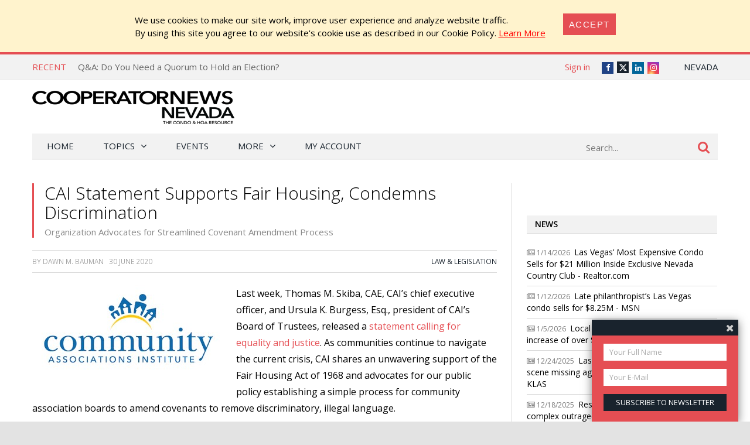

--- FILE ---
content_type: text/html; charset=utf-8
request_url: https://nevada.cooperatornews.com/article/cai-statement-supports-fair-housing-condemns-discrimination
body_size: 23950
content:
<!DOCTYPE html>
<html lang="en-US">

<head>
    <meta charset="UTF-8" />
    <title>Organization Advocates for Streamlined Covenant Amendment Process - CAI Statement Supports Fair Housing, Condemns Discrimination - CooperatorNews Nevada, The Condo, HOA &amp; Co-op Monthly</title>

    <meta name="viewport" content="width=device-width,initial-scale=1" />
    <link href='https://fonts.googleapis.com/css?family=Open+Sans:400,600,700,600italic,400italic,300italic,300,700italic' rel='stylesheet' type='text/css'>
    <link rel="stylesheet" href="/bower_components/font-awesome/css/font-awesome.min.css?1769187672" />
    <link rel="stylesheet" href="/bower_components/bootstrap-icons/font/bootstrap-icons.min.css" />
    <link rel="stylesheet" href="/Client/__dist/public.css?1769187670" />
    <script src="/bower_components/jquery/dist/jquery.min.js"></script>
    <script src="/bower_components/mark.js/dist/jquery.mark.min.js"></script>
    <script src="/bower_components/js-cookie/src/js.cookie.js"></script>
    <script src="/Client/__dist/public.js?1769187670"></script>
    <script async src="https://securepubads.g.doubleclick.net/tag/js/gpt.js"></script>
    <script>
        var googletag = window.googletag || {cmd: []};
        googletag.cmd.push(function () {
            googletag.pubads().setTargeting('location', ['nv']);
        });
    </script>

    
    <meta property="og:image" content="https://nevada.cooperatornews.com/_data/nv/articles/9898_image1.jpg?w=793" />
    <meta property="og:title" content="Organization Advocates for Streamlined Covenant Amendment Process - CAI Statement Supports Fair Housing, Condemns Discrimination" />
    <meta property="og:url" content="https://nevada.cooperatornews.com/article/cai-statement-supports-fair-housing-condemns-discrimination" />

    <meta name="twitter:card" content="summary" />
    <meta name="twitter:image" content="https://nevada.cooperatornews.com/_data/nv/articles/9898_image1.jpg?w=793" />
    <meta name="twitter:site" content="@NVCooperator" />
    <meta name="twitter:title" content="Organization Advocates for Streamlined Covenant Amendment Process - CAI Statement Supports Fair Housing, Condemns Discrimination" />
    <!-- 9, 5, 3 -->


    <script src='https://lvcondoexpo.com/ExpoPromoScriptCoop.ashx?promo'></script>
<script>
    (function (i, s, o, g, r, a, m) {
        i['GoogleAnalyticsObject'] = r; i[r] = i[r] || function () {
            (i[r].q = i[r].q || []).push(arguments)
        }, i[r].l = 1 * new Date(); a = s.createElement(o),
        m = s.getElementsByTagName(o)[0]; a.async = 1; a.src = g; m.parentNode.insertBefore(a, m)
    })(window, document, 'script', '//www.google-analytics.com/analytics.js', 'ga');

    ga('create', "UA-800489-48", 'auto');
    ga('send', 'pageview');

    function sendGaPageView() {
        var loc = window.location,
            hashbang = "#!",
            bangIndex = location.href.indexOf(hashbang),
            page = bangIndex != -1 ? loc.href.substring(bangIndex).replace(hashbang, "/") : loc.pathname + loc.search;
        console.log("Generating page view", page);
        ga('set', 'page', page);
        ga('send', 'pageview');
    }
</script>



<!-- Global site tag (gtag.js) - Google Analytics -->
<script async src="https://www.googletagmanager.com/gtag/js?id=G-FQDGMK0FCK"></script>
<script>
  window.dataLayer = window.dataLayer || [];
  function gtag(){dataLayer.push(arguments);}
  gtag('js', new Date());

  gtag('config', 'G-FQDGMK0FCK');
</script>


    <!-- Facebook Pixel Code -->
<script>
    !function (f, b, e, v, n, t, s) {
        if (f.fbq) return;
        n = f.fbq = function () { n.callMethod ? n.callMethod.apply(n, arguments) : n.queue.push(arguments) };
        if (!f._fbq) f._fbq = n;
        n.push = n;
        n.loaded = !0;
        n.version = '2.0';
        n.queue = [];
        t = b.createElement(e);
        t.async = !0;
        t.src = v;
        s = b.getElementsByTagName(e)[0];
        s.parentNode.insertBefore(t, s)
    }(window,
        document,
        'script',
        'https://connect.facebook.net/en_US/fbevents.js');
    fbq('init', '158923558028863');
    fbq('track', 'PageView');
</script>
<noscript>
    <img height="1" width="1" style="display: none"
         src="https://www.facebook.com/tr?id=158923558028863&ev=PageView&noscript=1" />
</noscript>
<!-- End Facebook Pixel Code -->

    <!-- YR 2025-08-20
    <script data-ad-client="ca-pub-6918611084968690" async src="https://pagead2.googlesyndication.com/pagead/js/adsbygoogle.js"></script>
    -->
</head>
<body>
    
    <style>
        #cookieConsent {
            background-color: #fff3cd;
            padding: 1.5em 2em;
            display: flex;
            justify-content: center;
            align-content: center;
        }

            #cookieConsent a {
                text-decoration: underline;
                color: red;
            }

            #cookieConsent button {
                background-color: #e54e53;
                color: #fff;
                padding: 10px;
                font-size: 1rem;
                letter-spacing: .1em;
                text-transform: uppercase;
                transition: background-color 200ms;
                border: none;
            }

            #cookieConsent .cookie-accept {
                margin-left: 2em;
            }
    </style>
    <div id="cookieConsent" class="alert-warning fade show p-4" role="alert">
        <div>
            We use cookies to make our site work, improve user experience and analyze website traffic.<br />
            By using  this site  you agree to our website's cookie use as described in our Cookie Policy.
            <a href="/CookiePrivacy">Learn More</a>
        </div>
        <div class="cookie-accept">
            <button type="button" class="btn btn-primary" data-dismiss="alert" aria-label="Close" data-cookie-string=".AspNet.Consent=yes">
                <span aria-hidden="true">Accept</span>
            </button>
        </div>
    </div>
    <script>
        (function () {
            var button = document.querySelector("#cookieConsent button[data-cookie-string]");

            button.addEventListener("click", function (event) {
                var expires = new Date();

                expires.setMonth(expires.getMonth() + 1);
                document.cookie = button.dataset.cookieString + ";path=/;secure;samesite=none;expires=" + expires.toUTCString();

                $("#cookieConsent").hide();
            }, false);
        })();
    </script>

    


<div class="topbar print-hide">
    <div class="topbar__inner">
        <div class="trending">
            <span class="trending__title">Recent</span>
            <ul class="trending__list">
                    <li class="trending__list-item"><a href="/article/the-cooperatorevents-las-vegas-expo-returns" title="The CooperatorEvents Las Vegas Expo Returns May 1st with Free Admission, CE-CAM Credits &amp; More" class="trending__link">The CooperatorEvents Las Vegas Expo Returns May 1st with Free Admission, CE-CAM Credits &amp; More</a></li>
                    <li class="trending__list-item"><a href="/article/qa-do-you-need-a-quorum-to-hold-an-election-4" title="Q&amp;A: Do You Need a Quorum to Hold an Election?" class="trending__link">Q&amp;A: Do You Need a Quorum to Hold an Election?</a></li>
                    <li class="trending__list-item"><a href="/article/budgeting-basics" title="Budgeting Basics" class="trending__link">Budgeting Basics</a></li>
                    <li class="trending__list-item"><a href="/article/revolution-at-fannie-mae-freddie-mac" title="Revolution at Fannie Mae &amp; Freddie Mac" class="trending__link">Revolution at Fannie Mae &amp; Freddie Mac</a></li>
                    <li class="trending__list-item"><a href="/article/study-379-of-ny-metro-minority-households-own-their-homes-vs-659-of-white-households" title="Study: 37.9% of NY Metro Minority Households Own Their Homes vs. 65.9% of White Households" class="trending__link">Study: 37.9% of NY Metro Minority Households Own Their Homes vs. 65.9% of White Households</a></li>
            </ul>
        </div>
        <script>
            $(function () {
                var _items = $('.trending__list-item');
                var shownIndex = -1;
                function showNext() {
                    shownIndex++;
                    if (shownIndex >= _items.length) {
                        shownIndex = 0;
                    }

                    var _v = _items.filter('.trending__list-item--visible');

                    if (_v.length) {
                        _v.removeClass('trending__list-item--visible');
                    }
                    $(_items.get(shownIndex)).addClass('trending__list-item--visible');
                }

                showNext();
                window.setInterval(showNext, 5000);
            });
        </script>

        <div class="topbar__region">
            <a href='#'> Nevada</a>
            <ul class="topbar__region-list">
                    <li class='topbar__region-item'>
                        <a href='https://chicago.cooperatornews.com/?utm_source=nevada.cooperatornews.com&utm_medium=topmenu&utm_campaign=crosslink'>Chicagoland</a>
                    </li>
                    <li class='topbar__region-item'>
                        <a href='https://nj.cooperatornews.com/?utm_source=nevada.cooperatornews.com&utm_medium=topmenu&utm_campaign=crosslink'>New Jersey</a>
                    </li>
                    <li class='topbar__region-item'>
                        <a href='https://cooperatornews.com/?utm_source=nevada.cooperatornews.com&utm_medium=topmenu&utm_campaign=crosslink'>New York</a>
                    </li>
                    <li class='topbar__region-item'>
                        <a href='https://sofl.cooperatornews.com/?utm_source=nevada.cooperatornews.com&utm_medium=topmenu&utm_campaign=crosslink'>South Florida</a>
                    </li>
                    <li class='topbar__region-item'>
                        <a href='https://newenglandcondo.com/?utm_source=nevada.cooperatornews.com&utm_medium=topmenu&utm_campaign=crosslink'>New England</a>
                    </li>
            </ul>
        </div>
        <ul class="topbar__social">
            <li class="topbar__social-item"><a href="https://www.facebook.com/nvcooperator" class="topbar__social-link fa fa-facebook" title="Facebook"><span>Facebook</span></a></li>
            <li class="topbar__social-item"><a href="https://twitter.com/NVCooperator" class="topbar__social-link bi bi-twitter-x" title="Twitter"><span>Twitter</span></a></li>
                <li class="topbar__social-item"><a href="https://www.linkedin.com/company/1880409" class="topbar__social-link fa fa-linkedin" title="LinkedIn"><span>LinkedIn</span></a></li>
            <li class="topbar__social-item"><a href="https://www.instagram.com/cooperatornews/" class="topbar__social-link fa fa-instagram" title="Instagram"><span>Instagram</span></a></li>
        </ul>
        <div class="topbar__userinfo">
                <a href="/login?returnUrl=%2Farticle%2Fcai-statement-supports-fair-housing-condemns-discrimination">Sign in</a>
        </div>
        <div class="topbar__promo-show">
            <img src="/Content/img/exclamation.png" alt="Show promo" data-promo-show />
        </div>
    </div>
</div>

    <div class="header print-hide">
    <a href='/' title='CooperatorNews Nevada, The Condo, HOA &amp; Co-op Monthly' class="header__logo">
        <img src='/__nv/logo.png' class='header__logo-image header__logo-image--desktop header__logo-image--nv' alt='CooperatorNews Nevada, The Condo, HOA &amp; Co-op Monthly' />
        <img src='/__nv/logo.png?crop=0,0,0,-25' class='header__logo-image header__logo-image--mobile' alt='CooperatorNews Nevada, The Condo, HOA &amp; Co-op Monthly' />
    </a>
    <div class="header__menu-toggle">
        <a href="#"><i class="fa fa-bars" aria-hidden="true"></i></a>
    </div>
    <div class="header__promo-show">
        <img src="/Content/img/exclamation.png" alt="Show promo" data-promo-show />
    </div>
    <div class="header__dfp">

        <div id='div-gpt-ad-c8656f35b1c743fa830b836ef10129a3' style="display: inline-block" class="print-hide dfp">
            <script>
                //window.coopdfpids = window.coopdfpids || [];
                (function(){
                    var ar = [[320, 50], [468, 60], [728, 90], [234, 60]];
                    var zone = "TopLeaderBoard";
                    var maxWidth = $(window).width();
                    ar = ar.filter(function (x) { return x[0] <= maxWidth; });
                    if (zone === "ArticleAd" && maxWidth > 600) {
                        //var doNotShowSmallInsideArticlesSince = 350; 
                        var doNotShowSmallInsideArticlesSince = 500; 
                        ar = ar.filter(function (x) { return x[0] >= doNotShowSmallInsideArticlesSince; });
                        if (window.console) console.log(zone, ar);
                    }
                    if (ar.length) {
                        googletag.cmd.push(function() {
                            googletag.defineSlot("/181047534/NYCP_Top_Leader_Board", ar, 'div-gpt-ad-c8656f35b1c743fa830b836ef10129a3').addService(googletag.pubads());
                            googletag.pubads().enableSingleRequest();
                            googletag.pubads().collapseEmptyDivs();
                            googletag.enableServices();
                        });

                        
                        //window.coopdfpids.push('div-gpt-ad-c8656f35b1c743fa830b836ef10129a3');
                        googletag.cmd.push(function() { googletag.display('div-gpt-ad-c8656f35b1c743fa830b836ef10129a3'); });
                    }
                })();
            </script>
        </div>


    </div>
</div>
<script>
    $(function () {
        var _a = $('.header__menu-toggle > a');
        var _m = $('.menu');

        _a.click(function (e) {
            e.preventDefault();
            _m.toggleClass("menu--mobile-hidden");
        });
    });
</script>


    
<script src="/bower_components/typeahead.js/dist/typeahead.bundle.min.js"></script>
<div class="menu print-hide menu--mobile-hidden">
    <div class="menu__inner">
        <form class="menu__search" action="/search" onsubmit="return false">
            <input type="text" name="q" placeholder="Search..." class="menu__search-box" />
            <button class="menu__search-button">
                <i class="fa fa-search"></i>
            </button>
            <script>
                $(function () {
                    var _p = $('.menu__search');
                    var _b = _p.children();

                    function applyClass() {
                        var focused = _b.is(':focus');
                        _p.toggleClass('menu__search--focused', focused);
                    }

                    _b.on('blur focus', applyClass);
                    applyClass();


                    function mySource(query, syncResults, asyncResults) {
                        $.get("/search/SuggestTerms", { term: query }, function (results) {
                            console.log(query, results);
                            var ar = [];

                            for (var i = 0; i < results.length; i++) {
                                var r = results[i];
                                if (r.Partial) {
                                    var name = r.Name;
                                    var terms = query.split(/\s+/);
                                    terms.pop(); // remove dropdown item
                                    terms.push(name.trim()); // add completed item
                                    var val = terms.join(" ");
                                    ar.push({ name: val, url: r.Url });
                                } else {
                                    ar.push({ name: r.Name, url: r.Url });
                                }
                            }

                            asyncResults(ar);
                        });
                    }

                    $('input:text[name=q]')
                        .typeahead(
                        {
                            minLength: 3,
                            highlight: true
                        },
                        {
                            name: 'my-dataset',
                            display: 'name',
                            source: mySource,
                            templates: {
                                //header: '<h3>Topics</h3>',
                                suggestion: function (val) {
                                    return "<div>" + val.name + "</div>";
                                }
                            }
                        });
                    //.bind('typeahead:select', function (ev, suggestion) {
                    //            if (suggestion.url) {
                    //                location.href = suggestion.url;//"/tag/" + suggestion.Slug;
                    //            }
                    //        });

                });
            </script>
        </form>

        <ul class="menu__ul -root">
            <li class='menu__li -root'>
                <a href="/" class="menu__a -root ">Home</a>
            </li>
            <li class='menu__li -root -has-kids'>
                <a href='#' class="menu__a -root -has-kids ">Topics</a>
                <ul class="menu__ul -child -level1 -cat">

                            <li class='menu__li -child -cat  -has-kids -level1'>
                <span class='menu__a -cat -child -level1  -has-kids'>
                    Association Operations
                </span>
                            <ul class='menu__ul -cat -child -level2'>
                            <li class='menu__li -child -cat  -level2'>
                <a href="/category/management" class='menu__a -cat -child -level2 '>
                    Management
                </a>
                                </li>
        <li class='menu__li -child -cat  -level2'>
                <a href="/category/maintenance" class='menu__a -cat -child -level2 '>
                    Maintenance
                </a>
                                </li>
        <li class='menu__li -child -cat  -level2'>
                <a href="/category/design" class='menu__a -cat -child -level2 '>
                    Design
                </a>
                                </li>
        <li class='menu__li -child -cat  -level2'>
                <a href="/category/finance" class='menu__a -cat -child -level2 '>
                    Finance
                </a>
                                </li>
        <li class='menu__li -child -cat  -level2'>
                <a href="/category/insurance" class='menu__a -cat -child -level2 '>
                    Insurance
                </a>
                                </li>
        <li class='menu__li -child -cat  -level2'>
                <a href="/category/security" class='menu__a -cat -child -level2 '>
                    Security
                </a>
                                </li>

                </ul>
                            <a href="/category/association-operations" class='menu__a -cat -child'>
                    ALL
                </a>
        </li>
        <li class='menu__li -child -cat  -has-kids -level1'>
                <span class='menu__a -cat -child -level1  -has-kids'>
                    On The Board
                </span>
                            <ul class='menu__ul -cat -child -level2'>
                            <li class='menu__li -child -cat  -level2'>
                <a href="/category/webinars" class='menu__a -cat -child -level2 '>
                    Webinars
                </a>
                                </li>
        <li class='menu__li -child -cat  -level2'>
                <a href="/category/seminars" class='menu__a -cat -child -level2 '>
                    Seminars
                </a>
                                </li>
        <li class='menu__li -child -cat  -level2'>
                <a href="/category/law-legislation" class='menu__a -cat -child -level2 '>
                    Law &amp; Legislation
                </a>
                                </li>
        <li class='menu__li -child -cat  -level2'>
                <a href="/category/board-operations" class='menu__a -cat -child -level2 '>
                    Board Operations
                </a>
                                </li>
        <li class='menu__li -child -cat  -level2'>
                <a href="/category/management-relations" class='menu__a -cat -child -level2 '>
                    Management Relations
                </a>
                                </li>
        <li class='menu__li -child -cat  -level2'>
                <a href="/category/owner-relations" class='menu__a -cat -child -level2 '>
                    Owner Relations
                </a>
                                </li>

                </ul>
                            <a href="/category/on-the-board" class='menu__a -cat -child'>
                    ALL
                </a>
        </li>
        <li class='menu__li -child -cat  -has-kids -level1'>
                <span class='menu__a -cat -child -level1  -has-kids'>
                    HOA Living
                </span>
                            <ul class='menu__ul -cat -child -level2'>
                            <li class='menu__li -child -cat  -level2'>
                <a href="/category/organizations" class='menu__a -cat -child -level2 '>
                    Organizations
                </a>
                                </li>
        <li class='menu__li -child -cat  -level2'>
                <a href="/category/real-estate-trends" class='menu__a -cat -child -level2 '>
                    Real Estate Trends
                </a>
                                </li>

                </ul>
                            <a href="/category/hoa-living" class='menu__a -cat -child'>
                    ALL
                </a>
        </li>
        <li class='menu__li -child -cat  -level1'>
                <span class='menu__a -cat -child -level1 '>
                    Q&amp;A
                </span>
                                        <a href="/category/qa" class='menu__a -cat -child'>
                    ALL
                </a>
        </li>

                </ul>
            </li>
            <!--<li class='menu__li -root'><a href='/category/qa' class="menu__a -root ">Q&amp;A</a></li>-->
            <li class='menu__li -root'><a href='/Events' class="menu__a -root">Events</a></li>
            <li class='menu__li -root -has-kids'>
                <a href='#' class="menu__a -root -has-kids ">More</a>
                <ul class="menu__ul -child -level1 -regular">
                    <li class='menu__li -child -regular'>
                        <a href='/article/all' class='menu__a -child -level1 -regular'>All Articles</a>
                    </li>
                    <li class='menu__li -child -has-kids -regular'>
                        <a href='#' class="menu__a -child -has-kids -level1 -regular">Newspaper</a>
                        <ul class="menu__ul -child -level2 -regular">
    <li class='menu__li -child -regular'>
        <a href='/issue/2025-exp' class="menu__a -child -level2 -regular">
            2025 Expo
                 &mdash; Current Issue
        </a>
    </li>
    <li class='menu__li -child -regular'>
        <a href='/issue/2025-win' class="menu__a -child -level2 -regular">
            2025 Winter
        </a>
    </li>
    <li class='menu__li -child -regular'>
        <a href='/issue/2024-exp' class="menu__a -child -level2 -regular">
            2024 Expo
        </a>
    </li>
    <li class='menu__li -child -regular'>
        <a href='/issue/2024-win' class="menu__a -child -level2 -regular">
            2024 Winter
        </a>
    </li>
    <li class='menu__li -child -regular'>
        <a href='/issue/2023-exp' class="menu__a -child -level2 -regular">
            2023 Expo
        </a>
    </li>
    <li class='menu__li -child -regular'>
        <a href='/issue/winter-2023' class="menu__a -child -level2 -regular">
            Winter 2023
        </a>
    </li>
                            <li class='menu__li -child -level2  -regular'>
                                <a href='/issue/all' class='menu__a -child -level2 -regular'>All Issues</a>
                            </li>
                            <li class='menu__li -child -level2  -regular'>
                                <a href='/subscribe' class='menu__a -child -level2 -highlight -regular'>Subscribe to Newspaper</a>
                            </li>
                        </ul>
                    </li>
                    <li class='menu__li -child -regular'>
                        <a href='https://lvcondoexpo.com' class='menu__a -child -level1 -regular'>Expo</a>
                    </li>
                    <li class='menu__li -child -regular'>
                        <a href='/subscribe?mode=Paper' class='menu__a -child -level1 -regular'>Subscribe to Newspaper</a>
                    </li>
                    <li class='menu__li -child -regular'>
                        <a href='/subscribe?mode=Letter' class='menu__a -child -level1 -regular'>Subscribe to Newsletter</a>
                    </li>

                    <li class='menu__li -child -regular'>
                        <a href='/contact' class='menu__a -child -level1 -regular'>Contact Us</a>
                    </li>

                </ul>
            </li>
            <li class='menu__li -root'>
                <a href='/account' class='menu__a -root '>My Account</a>
            </li>
            <li class='menu__li -root  menu--mobile-only'>
                    <a href="/login?returnUrl=%2Farticle%2Fcai-statement-supports-fair-housing-condemns-discrimination" class="menu__a -root">Sign in</a>
            </li>
        </ul>
    </div>
</div>
<script>
                $(function () {
                    $('.menu__ul.-child').each(function (num, s) {
                        $(s).prevAll('a').click(function () {
                            var _li = $(s).closest('.menu__li');
                            //console.log(_li.css("background-repeat"));
                            if (_li.css("background-repeat") === "no-repeat") {
                                _li.toggleClass('-expanded');
                                return false;
                            }
                        });
                    });
                })
</script>

<script>
                $(function () {
                    var _m = $('.menu__inner');
                    var stickyNavTop = _m.offset().top;

                    function stickyNav() {
                        var scrollTop = $(window).scrollTop();

                        if (scrollTop > stickyNavTop) {
                            _m.addClass('menu__inner--sticky');
                        } else {
                            _m.removeClass('menu__inner--sticky');
                        }
                    };

                    stickyNav();

                    $(window).scroll(function () {
                        stickyNav();
                    });
                });
</script>



    


    

<div class="search-result">
    <div class="search-result__inner">
        
    </div>
</div>

    
    
        <div style="text-align: center; margin: 20px auto;" class="container print-hide">

        <div id='div-gpt-ad-d212e8575c7c48a49ffcd1a653d7144b' style="display: inline-block" class="print-hide dfp">
            <script>
                //window.coopdfpids = window.coopdfpids || [];
                (function(){
                    var ar = [[320, 50], [320, 100],[728, 90], [600, 120], [728, 180]];
                    var zone = "Banner";
                    var maxWidth = $(window).width();
                    ar = ar.filter(function (x) { return x[0] <= maxWidth; });
                    if (zone === "ArticleAd" && maxWidth > 600) {
                        //var doNotShowSmallInsideArticlesSince = 350; 
                        var doNotShowSmallInsideArticlesSince = 500; 
                        ar = ar.filter(function (x) { return x[0] >= doNotShowSmallInsideArticlesSince; });
                        if (window.console) console.log(zone, ar);
                    }
                    if (ar.length) {
                        googletag.cmd.push(function() {
                            googletag.defineSlot("/181047534/Banner", ar, 'div-gpt-ad-d212e8575c7c48a49ffcd1a653d7144b').addService(googletag.pubads());
                            googletag.pubads().enableSingleRequest();
                            googletag.pubads().collapseEmptyDivs();
                            googletag.enableServices();
                        });

                        
                        //window.coopdfpids.push('div-gpt-ad-d212e8575c7c48a49ffcd1a653d7144b');
                        googletag.cmd.push(function() { googletag.display('div-gpt-ad-d212e8575c7c48a49ffcd1a653d7144b'); });
                    }
                })();
            </script>
        </div>


        </div>
    
    <script>
        var handleIPData = { ip: "13.59.183.83", loc: "nv" };
    </script>
    <div class="region-panel__container" style="display: none">
        <div class="region-panel">
            <div class="region-panel__close">
                <a href=#>Do not show again [X]</a>
            </div>
            <span></span>
            <a href=''>
                <h1></h1>
            </a>
            <a href='' style='display: none'>
                <h1></h1>
            </a>
        </div>
    </div>


    <div class="main">
        <div class="main__content">
            




<article class="article">
    <header class="article__header">
        <h1 class="article__title">
            CAI Statement Supports Fair Housing, Condemns Discrimination
                <span class="article__title-sub">Organization Advocates for Streamlined Covenant Amendment Process</span>
        </h1>

        
    </header>

    <div class="article__meta">
<span>
    By

Dawn M. Bauman
</span>


        &nbsp;
        <span>
                <span>30 June 2020</span>
        </span>


        <span class="article__cats">
                <a href="/category/law-legislation">Law &amp; Legislation</a>
        </span>
    </div>

                <div class="article__content">
                <div style="display: block; margin: 0 20px 20px 0; float: left; max-width: 350px">
                    <img src="/_data/nv/articles/9898_image1.jpg?w=350" style="display: block; max-width: 100%" alt="CAI Statement Supports Fair Housing, Condemns Discrimination" />
                    
                </div>

                    <div class="article__p ">
<p>Last week, Thomas M. Skiba, CAE, CAI’s chief executive officer, and Ursula K. Burgess, Esq., president of CAI’s Board of Trustees, released a&nbsp;<a href="https://www.caionline.org/PressReleases/Pages/CAI-Stands-for-Equality-and-Justice.aspx">statement calling for equality and justice</a>. As communities continue to navigate the current crisis, CAI shares an unwavering support of the Fair Housing Act of 1968 and advocates for our public policy establishing a simple process for community association boards to amend covenants to remove discriminatory, illegal language.</p>
                    </div>
                    <div class="article__p ">
<h3>Support of the Fair Housing Act (FHA)&nbsp;</h3><p>This law protects people from discrimination when they are renting, buying, or securing financing for a home. Every citizen has the right to fair housing options.</p>
                    </div>
                    <div class="article__p ">
<p>FHA made it illegal to refuse to sell or rent to any person because of their race, color, religion, sex, or national origin. In 1988, disability and familial status were added to protected classes of discrimination.</p>
                    </div>
                            <div style="text-align: center">
                                
        <div id='div-gpt-ad-b6222666e54b4024ae2f682fbea6221a' style="display: inline-block" class="print-hide dfp">
            <script>
                //window.coopdfpids = window.coopdfpids || [];
                (function(){
                    var ar = [[728, 90],[728, 180], [600, 120],[468, 60], [320, 50],[320, 100], [300, 100], [300, 250], [336, 280],  [300, 600], [320, 480]];
                    var zone = "ArticleAd";
                    var maxWidth = $(window).width();
                    ar = ar.filter(function (x) { return x[0] <= maxWidth; });
                    if (zone === "ArticleAd" && maxWidth > 600) {
                        //var doNotShowSmallInsideArticlesSince = 350; 
                        var doNotShowSmallInsideArticlesSince = 500; 
                        ar = ar.filter(function (x) { return x[0] >= doNotShowSmallInsideArticlesSince; });
                        if (window.console) console.log(zone, ar);
                    }
                    if (ar.length) {
                        googletag.cmd.push(function() {
                            googletag.defineSlot("/181047534/CoopArticleTxt", ar, 'div-gpt-ad-b6222666e54b4024ae2f682fbea6221a').addService(googletag.pubads());
                            googletag.pubads().enableSingleRequest();
                            googletag.pubads().collapseEmptyDivs();
                            googletag.enableServices();
                        });

                        
                        //window.coopdfpids.push('div-gpt-ad-b6222666e54b4024ae2f682fbea6221a');
                        googletag.cmd.push(function() { googletag.display('div-gpt-ad-b6222666e54b4024ae2f682fbea6221a'); });
                    }
                })();
            </script>
        </div>


                            </div>
                    <div class="article__p ">
<p>Fair housing is woven into the fabric of community associations. Since 1968, the number of community associations has grown from 10,000 to nearly 380,000. From cities to suburbs, coast to coast, community associations provide housing to people of all races, ages, income levels, religions, sex, and national origin. Residents in these communities come together, embrace diversity, and create a culture to be proud of.&nbsp;<a href="https://www.caionline.org/Advocacy/PublicPolicies/Pages/Fair-Housing.aspx">CAI supports the rich history of social justice defined in the FHA.</a></p>
                    </div>
                    <div class="article__p ">
<h3>Removing Discriminatory Covenants</h3><p>Earlier this year, the CAI Board of Trustees adopted a public policy, its&nbsp;<a href="https://www.caionline.org/Advocacy/PublicPolicies/Pages/RestrictiveCovenants.aspx">Amendment Process to Remove Discriminatory Restrictive Covenants</a>, that allows a community association board to remove antiquated and unenforceable discriminatory restrictions contained in covenants without a vote of owners.</p>
                    </div>
                        <div style="position: relative">
                            <a name="cut" style="position: absolute; top: -100px"></a>
                        </div>
                    <div class="article__p ">
<p>Restrictive covenants, often contained within a deed, impose a restriction on the use of land. Typically, a community association must get a majority vote of owners to amend their particular governing documents. Although the FHA made racially restrictive covenants unenforceable in a court of law, they are still visible within deeds that predate the law. CAI advocates for the adoption of state legislation that provides for a simplified process to allow for the removal of restrictions deemed to be discriminatory under FHA or state anti-discrimination laws.</p>
                    </div>
                    <div class="article__p ">
<p>CAI is hopeful that states without a simplified process will use this as guidance to create and pass legislation that easily, efficiently, and inexpensively allows a community association to remove these discriminatory covenants from their documents.</p>
                    </div>
                    <div class="article__p ">
<p>In closing, I rely on the words of Skiba and Burgess in their statement for equality and justice: “To members of the CAI staff, to CAI members, and to Americans everywhere who are afraid in your daily life for yourselves, your family, and your children because of the color of your skin, CAI stands with you. We will do our part to help all achieve the promise of America: life, liberty, and the pursuit of happiness. And we will do our part to ensure our communities realize their purpose of togetherness, neighborliness, and belonging.”</p>
                    </div>
                    <div class="article__p ">
<p><i>Dawn Baumann is CAI’s Sr. Vice President of Government &amp; Public Affairs.</i></p>
                    </div>
                            <div style="text-align: center">
                                
        <div id='div-gpt-ad-628d1ec47a4948a69df02ee41fd854b0' style="display: inline-block" class="print-hide dfp">
            <script>
                //window.coopdfpids = window.coopdfpids || [];
                (function(){
                    var ar = [[728, 90],[728, 180], [600, 120],[468, 60], [320, 50],[320, 100], [300, 100], [300, 250], [336, 280],  [300, 600], [320, 480]];
                    var zone = "ArticleAd";
                    var maxWidth = $(window).width();
                    ar = ar.filter(function (x) { return x[0] <= maxWidth; });
                    if (zone === "ArticleAd" && maxWidth > 600) {
                        //var doNotShowSmallInsideArticlesSince = 350; 
                        var doNotShowSmallInsideArticlesSince = 500; 
                        ar = ar.filter(function (x) { return x[0] >= doNotShowSmallInsideArticlesSince; });
                        if (window.console) console.log(zone, ar);
                    }
                    if (ar.length) {
                        googletag.cmd.push(function() {
                            googletag.defineSlot("/181047534/CoopArticleTxt", ar, 'div-gpt-ad-628d1ec47a4948a69df02ee41fd854b0').addService(googletag.pubads());
                            googletag.pubads().enableSingleRequest();
                            googletag.pubads().collapseEmptyDivs();
                            googletag.enableServices();
                        });

                        
                        //window.coopdfpids.push('div-gpt-ad-628d1ec47a4948a69df02ee41fd854b0');
                        googletag.cmd.push(function() { googletag.display('div-gpt-ad-628d1ec47a4948a69df02ee41fd854b0'); });
                    }
                })();
            </script>
        </div>


                            </div>

        </div>
        

    <div class="article__share print-hide">
        <span class="article__share-title">Share</span>

        <span class="article__share-links">

            <a href="https://twitter.com/home?status=https%3a%2f%2fnevada.cooperatornews.com%2farticle%2fcai-statement-supports-fair-housing-condemns-discrimination" class="bi bi-twitter-x article__share-link" title="Tweet It">
                <span>Twitter</span>
            </a>

            <a href="https://www.facebook.com/sharer.php?u=https%3a%2f%2fnevada.cooperatornews.com%2farticle%2fcai-statement-supports-fair-housing-condemns-discrimination" class="fa fa-facebook article__share-link" title="Share on Facebook">
                <span>Facebook</span>
            </a>

            <a href="https://pinterest.com/pin/create/button/?url=https%3a%2f%2fnevada.cooperatornews.com%2farticle%2fcai-statement-supports-fair-housing-condemns-discrimination&amp;media=https%3a%2f%2fnevada.cooperatornews.com%2f_data%2fnv%2farticles%2f9898_image1.jpg%3fw%3d350" class="fa fa-pinterest article__share-link"
               title="Share on Pinterest">
                <span>Pinterest</span>
            </a>

            <a href="https://www.linkedin.com/shareArticle?mini=true&amp;url=https%3a%2f%2fnevada.cooperatornews.com%2farticle%2fcai-statement-supports-fair-housing-condemns-discrimination" class="fa fa-linkedin article__share-link" title="Share on LinkedIn">
                <span>LinkedIn</span>
            </a>

            <a href="https://www.tumblr.com/share/link?url=https%3a%2f%2fnevada.cooperatornews.com%2farticle%2fcai-statement-supports-fair-housing-condemns-discrimination&amp;name=CAI+Statement+Supports+Fair+Housing%2c+Condemns+Discrimination" class="fa fa-tumblr article__share-link"
               title="Share on Tumblr">
                <span>Tumblr</span>
            </a>

            <a href="mailto:?subject=CAI+Statement+Supports+Fair+Housing%2c+Condemns+Discrimination&amp;body=https%3a%2f%2fnevada.cooperatornews.com%2farticle%2fcai-statement-supports-fair-housing-condemns-discrimination" class="fa fa-envelope-o article__share-link"
               title="Share via Email">
                <span>Email</span>
            </a>

        </span>
    </div>

            <h3 class="article__section-head print-hide">
                Related Articles
            </h3>
            <div class="article__related print-hide">

                    <div class="article__related-item">
                        
<a href="/article/revolution-at-fannie-mae-freddie-mac" class="article-mid">
    <div class="article-mid__img-container">
        <img src="/_data/nv/articles/12046_image1.jpg?w=640&amp;h=360&amp;mode=crop&amp;scale=both" class="article-mid__img" alt="Washington DC, USA - July 3, 2017: Federal Trade Commission and Housing Finance Agency seals in downtown with closeup of sign and logo" />
    </div>
    <div class="article-mid__titles">
        <h3>Revolution at Fannie Mae &amp; Freddie Mac</h3>
        <h4>&quot;More Important Than Ever to Stay Focused&quot;</h4>
    </div>
</a>

                    </div>
                    <div class="article__related-item">
                        
<a href="/article/treasury-department-announces-suspension-of-enforcement-of-cta" class="article-mid">
    <div class="article-mid__img-container">
        <img src="/_data/nv/articles/12020_image1.jpg?w=640&amp;h=360&amp;mode=crop&amp;scale=both" class="article-mid__img" alt="United States department of the treasury building in Washington D.C. " />
    </div>
    <div class="article-mid__titles">
        <h3>Treasury Department Announces Suspension of Enforcement of CTA</h3>
        <h4>&quot;A Victory for Common Sense&quot;</h4>
    </div>
</a>

                    </div>
                    <div class="article__related-item">
                        
<a href="/article/cta-is-back---appeals-court-nixes-nationwide-injunction" class="article-mid">
    <div class="article-mid__img-container">
        <img src="/_data/nv/articles/11940_image1.jpg?w=640&amp;h=360&amp;mode=crop&amp;scale=both" class="article-mid__img" alt="United States department of the treasury building in Washington D.C. " />
    </div>
    <div class="article-mid__titles">
        <h3>CTA is Back - Appeals Court Nixes Nationwide Injunction</h3>
        <h4>Filing Deadline Extended to January 13, 2025</h4>
    </div>
</a>

                    </div>
            </div>


</article>




<a name="comments" style="position: relative; top: -90px; display: block; pointer-events: none">&nbsp;</a>
<div class="comments">
    <div>
        
        <div class="print-hide">
            <h3 class="comments__section-head">
                Leave a Comment
            </h3>
            <form action="/comment/postcomment" method="post" class="comments__form clearfix">
                <input name="__RequestVerificationToken" type="hidden" value="lh2N4bkBAAks5m1C8XJvlXB-C6oMftyHxdS3aRyWCm_jOQoNQ5ZAM5-H7L8of5lNdo85XIlP2N5LE2zFiUf5jDSrKpWoTVhXolkL491zxh41" />
                    <p>
                        <input class="comments__form-input" name="author" id="author" type="text" value="" size="30" required placeholder="Your Name"
                               maxlength="100" />
                    </p>
                    <p>
                        <input class="comments__form-input" name="email" id="email" type="email" value="" size="30" required placeholder="Your Email" maxlength="100" />
                    </p>
                    <div class="cf-turnstile"
                         data-sitekey="0x4AAAAAAB2HLVQYNyYib-2C"
                         data-action="comment"
                         data-theme="dark"></div>
                    <div style="position:absolute; left:-9999px;" aria-hidden="true">
                        <input name="company" autocomplete="off">
                        <input type="hidden" name="started" value="1/24/2026 3:23:47 PM">
                    </div>
                <p>
                    <textarea class="comments__form-input-comment" name="content" id="comment" cols="45" rows="8" placeholder="Your Comment" required maxlength="4000"></textarea>
                </p>
                <p>
                    <input class="comments__form-submit" name="submit" type="submit" value="Post Comment" />
                    <input type='hidden' name='articleID' value='9898' />
                    <input type="hidden" name="token" id="comment-token" />
                </p>
            </form>
        </div>
    </div>
</div>

    <script>
        // preload FB/Twitter image
        window.onload = function() {
            window.setTimeout(function() {
                var img = new Image();
                img.src = "https://nevada.cooperatornews.com/_data/nv/articles/9898_image1.jpg?w=793";
            },
                1000);
        }
    </script>

        </div>
            <div class="main__sidebar">
                

<aside class="sidebar print-hide">
    


        <div style="text-align: center; margin-bottom: 15px" class="print-hide">
        
        <div id='div-gpt-ad-59a2fabfac794b79a41590b1f2b29c67' style="display: inline-block" class="print-hide dfp">
            <script>
                //window.coopdfpids = window.coopdfpids || [];
                (function(){
                    var ar = [120, 60];
                    var zone = "ButtonA";
                    var maxWidth = $(window).width();
                    ar = ar.filter(function (x) { return x[0] <= maxWidth; });
                    if (zone === "ArticleAd" && maxWidth > 600) {
                        //var doNotShowSmallInsideArticlesSince = 350; 
                        var doNotShowSmallInsideArticlesSince = 500; 
                        ar = ar.filter(function (x) { return x[0] >= doNotShowSmallInsideArticlesSince; });
                        if (window.console) console.log(zone, ar);
                    }
                    if (ar.length) {
                        googletag.cmd.push(function() {
                            googletag.defineSlot("/181047534/NYCP_Button_A", ar, 'div-gpt-ad-59a2fabfac794b79a41590b1f2b29c67').addService(googletag.pubads());
                            googletag.pubads().enableSingleRequest();
                            googletag.pubads().collapseEmptyDivs();
                            googletag.enableServices();
                        });

                        
                        //window.coopdfpids.push('div-gpt-ad-59a2fabfac794b79a41590b1f2b29c67');
                        googletag.cmd.push(function() { googletag.display('div-gpt-ad-59a2fabfac794b79a41590b1f2b29c67'); });
                    }
                })();
            </script>
        </div>


    </div>

        <div style="text-align: center; margin-bottom: 15px" class="print-hide">
        
        <div id='div-gpt-ad-cd0ac31a6b534176bcf17b3e6cf56041' style="display: inline-block" class="print-hide dfp">
            <script>
                //window.coopdfpids = window.coopdfpids || [];
                (function(){
                    var ar = [[336, 280], [300, 250]];
                    var zone = "BigBoxA";
                    var maxWidth = $(window).width();
                    ar = ar.filter(function (x) { return x[0] <= maxWidth; });
                    if (zone === "ArticleAd" && maxWidth > 600) {
                        //var doNotShowSmallInsideArticlesSince = 350; 
                        var doNotShowSmallInsideArticlesSince = 500; 
                        ar = ar.filter(function (x) { return x[0] >= doNotShowSmallInsideArticlesSince; });
                        if (window.console) console.log(zone, ar);
                    }
                    if (ar.length) {
                        googletag.cmd.push(function() {
                            googletag.defineSlot("/181047534/NYCP_Big_Box", ar, 'div-gpt-ad-cd0ac31a6b534176bcf17b3e6cf56041').addService(googletag.pubads());
                            googletag.pubads().enableSingleRequest();
                            googletag.pubads().collapseEmptyDivs();
                            googletag.enableServices();
                        });

                        
                        //window.coopdfpids.push('div-gpt-ad-cd0ac31a6b534176bcf17b3e6cf56041');
                        googletag.cmd.push(function() { googletag.display('div-gpt-ad-cd0ac31a6b534176bcf17b3e6cf56041'); });
                    }
                })();
            </script>
        </div>


    </div>

    


<div class='sidebar__block'>
    <h3>News</h3>

        <div class="sidebar__content-line sidebar__news" style="">
            <div class="sidebar__news-short">
                <span class="sidebar__news-date">
                    <i class="fa fa-newspaper-o" aria-hidden="true"></i> 1/14/2026
                    
                </span>
                <span class="sidebar__news-summary -short">
                    &nbsp;Las Vegas’ Most Expensive Condo Sells for $21 Million Inside Exclusive Nevada Country Club - Realtor.com
                </span>
            </div>
            <div class="sidebar__news-full">
                <span class="sidebar__news-date">
                    <i class="fa fa-newspaper-o" aria-hidden="true"></i> 1/14/2026

                </span>
                <span class="sidebar__news-summary">
                    &nbsp;Las Vegas’ Most Expensive Condo Sells for $21 Million Inside Exclusive Nevada Country Club - Realtor.com
                </span>
                <div class="sidebar__news-description">
                    Las Vegas has always been a major player in the luxury housing market—but Sin City took a step up this month when the most expensive condo to ever have traded hands in the &quot;Entertainment Capital of the World&quot; was sold for $21 million.
                    <br/>
                    <a href="https://www.realtor.com/news/unique-homes/las-vegas-summit-club-most-expensive-condo-sold/" target="_blank">Read full story</a>
                </div>
            </div>
        </div>
        <div class="sidebar__content-line sidebar__news" style="">
            <div class="sidebar__news-short">
                <span class="sidebar__news-date">
                    <i class="fa fa-newspaper-o" aria-hidden="true"></i> 1/12/2026
                    
                </span>
                <span class="sidebar__news-summary -short">
                    &nbsp;Late philanthropist’s Las Vegas condo sells for $8.25M - MSN
                </span>
            </div>
            <div class="sidebar__news-full">
                <span class="sidebar__news-date">
                    <i class="fa fa-newspaper-o" aria-hidden="true"></i> 1/12/2026

                </span>
                <span class="sidebar__news-summary">
                    &nbsp;Late philanthropist’s Las Vegas condo sells for $8.25M - MSN
                </span>
                <div class="sidebar__news-description">
                    One of Elaine Wynn’s two condos in Las Vegas’ Park Towers has sold for $8.25 million.

Wynn died in April after a brief illness at the age of 82. She was a leading figure in Nevada’s gaming industry along with being a philanthropic giant and education champion.
                    <br/>
                    <a href="https://www.msn.com/en-us/money/realestate/late-philanthropist-s-las-vegas-condo-sells-for-825m/ar-AA1LbGQy?ocid=TobArticle&amp;apiversion=v2&amp;domshim=1&amp;noservercache=1&amp;noservertelemetry=1&amp;batchservertelemetry=1&amp;renderwebcomponents=1&amp;wcseo=1" target="_blank">Read full story</a>
                </div>
            </div>
        </div>
        <div class="sidebar__content-line sidebar__news" style="">
            <div class="sidebar__news-short">
                <span class="sidebar__news-date">
                    <i class="fa fa-newspaper-o" aria-hidden="true"></i> 1/5/2026
                    
                </span>
                <span class="sidebar__news-summary -short">
                    &nbsp;Local condo owners facing HOA fee increase of over $450 a month - KTNV
                </span>
            </div>
            <div class="sidebar__news-full">
                <span class="sidebar__news-date">
                    <i class="fa fa-newspaper-o" aria-hidden="true"></i> 1/5/2026

                </span>
                <span class="sidebar__news-summary">
                    &nbsp;Local condo owners facing HOA fee increase of over $450 a month - KTNV
                </span>
                <div class="sidebar__news-description">
                    I revisited Bavington Court, the northwest valley condo-complex I&#39;ve been telling you about over the past couple of months.
                    <br/>
                    <a href="https://www.ktnv.com/news/local-condo-owners-facing-hoa-fee-increase-of-over-450-a-month" target="_blank">Read full story</a>
                </div>
            </div>
        </div>
        <div class="sidebar__content-line sidebar__news" style="">
            <div class="sidebar__news-short">
                <span class="sidebar__news-date">
                    <i class="fa fa-newspaper-o" aria-hidden="true"></i> 12/24/2025
                    
                </span>
                <span class="sidebar__news-summary -short">
                    &nbsp;Las Vegas condo lobby nativity scene missing again amid federal, state inquiry - KLAS
                </span>
            </div>
            <div class="sidebar__news-full">
                <span class="sidebar__news-date">
                    <i class="fa fa-newspaper-o" aria-hidden="true"></i> 12/24/2025

                </span>
                <span class="sidebar__news-summary">
                    &nbsp;Las Vegas condo lobby nativity scene missing again amid federal, state inquiry - KLAS
                </span>
                <div class="sidebar__news-description">
                    At the Sky Las Vegas Condos, a missing lobby nativity scene prompted a federal investigation, state inquiry, and not-so-good tidings.
                    <br/>
                    <a href="https://www.8newsnow.com/news/local-news/las-vegas-condo-lobby-nativity-scene-missing-again-amid-federal-state-inquiry/" target="_blank">Read full story</a>
                </div>
            </div>
        </div>
        <div class="sidebar__content-line sidebar__news" style="">
            <div class="sidebar__news-short">
                <span class="sidebar__news-date">
                    <i class="fa fa-newspaper-o" aria-hidden="true"></i> 12/18/2025
                    
                </span>
                <span class="sidebar__news-summary -short">
                    &nbsp;Residents of west Las Vegas condo complex outraged over proposed $490 HOA fee - Las Vegas Review Journal
                </span>
            </div>
            <div class="sidebar__news-full">
                <span class="sidebar__news-date">
                    <i class="fa fa-newspaper-o" aria-hidden="true"></i> 12/18/2025

                </span>
                <span class="sidebar__news-summary">
                    &nbsp;Residents of west Las Vegas condo complex outraged over proposed $490 HOA fee - Las Vegas Review Journal
                </span>
                <div class="sidebar__news-description">
                    Denise Holden has had two strokes and lives off a fixed income of $1,208 a month. Her homeowners association fee is set to eat up a chunk of her income, at almost $500 monthly.
                    <br/>
                    <a href="https://www.reviewjournal.com/business/housing/residents-of-west-las-vegas-condo-complex-outraged-over-proposed-490-hoa-fee-3589172/" target="_blank">Read full story</a>
                </div>
            </div>
        </div>
        <div class="sidebar__content-line sidebar__news" style="display:none">
            <div class="sidebar__news-short">
                <span class="sidebar__news-date">
                    <i class="fa fa-newspaper-o" aria-hidden="true"></i> 12/12/2025
                    
                </span>
                <span class="sidebar__news-summary -short">
                    &nbsp;Las Vegas Home Prices Hit Record High as Investors Cash Out and Buyers Drive Up Demand - Realtor.com
                </span>
            </div>
            <div class="sidebar__news-full">
                <span class="sidebar__news-date">
                    <i class="fa fa-newspaper-o" aria-hidden="true"></i> 12/12/2025

                </span>
                <span class="sidebar__news-summary">
                    &nbsp;Las Vegas Home Prices Hit Record High as Investors Cash Out and Buyers Drive Up Demand - Realtor.com
                </span>
                <div class="sidebar__news-description">
                    The Las Vegas housing market is showing signs of a comeback, with home prices hitting a record high in November.

The November median list price for existing single-family homes &quot;sold&quot; in Southern Nevada was $488,995, according to Las Vegas Realtors&#174;. That&#39;s a 1.9% increase from October 2025, when the median list price of single-family homes &quot;sold&quot; was $474,370.
                    <br/>
                    <a href="https://www.realtor.com/news/trends/existing-homes-sold-median-price-rising-november-2025/" target="_blank">Read full story</a>
                </div>
            </div>
        </div>
        <div class="sidebar__content-line sidebar__news" style="display:none">
            <div class="sidebar__news-short">
                <span class="sidebar__news-date">
                    <i class="fa fa-newspaper-o" aria-hidden="true"></i> 12/5/2025
                    
                </span>
                <span class="sidebar__news-summary -short">
                    &nbsp;Las Vegas Condo Owners Rally to Overturn HOA Fee Hike, Face New Financial Challenges at Bavington Court - Hoodline
                </span>
            </div>
            <div class="sidebar__news-full">
                <span class="sidebar__news-date">
                    <i class="fa fa-newspaper-o" aria-hidden="true"></i> 12/5/2025

                </span>
                <span class="sidebar__news-summary">
                    &nbsp;Las Vegas Condo Owners Rally to Overturn HOA Fee Hike, Face New Financial Challenges at Bavington Court - Hoodline
                </span>
                <div class="sidebar__news-description">
                    In a display of democratic action within the world of homeowners associations, residents of Bavington Court, a Las Vegas condo complex, rallied against a proposed hike in HOA fees that threatened to significantly impact their monthly expenses. The proposed increase, which would have raised monthly fees from $275 to $490, met with vigorous opposition from residents, according to KTNV.
                    <br/>
                    <a href="https://hoodline.com/2025/12/las-vegas-condo-owners-rally-to-overturn-hoa-fee-hike-face-new-financial-challenges-at-bavington-court/" target="_blank">Read full story</a>
                </div>
            </div>
        </div>
        <div class="sidebar__content-line sidebar__news" style="display:none">
            <div class="sidebar__news-short">
                <span class="sidebar__news-date">
                    <i class="fa fa-newspaper-o" aria-hidden="true"></i> 12/1/2025
                    
                </span>
                <span class="sidebar__news-summary -short">
                    &nbsp;Condo residents fight $490 monthly HOA fee increase in west valley - KTNV
                </span>
            </div>
            <div class="sidebar__news-full">
                <span class="sidebar__news-date">
                    <i class="fa fa-newspaper-o" aria-hidden="true"></i> 12/1/2025

                </span>
                <span class="sidebar__news-summary">
                    &nbsp;Condo residents fight $490 monthly HOA fee increase in west valley - KTNV
                </span>
                <div class="sidebar__news-description">
                    Residents in a west valley condo complex are reaching out to Channel 13 for help as they could face a nearly $500 monthly HOA fee next year.

I asked Denise Holden, a resident of the Bavington Court complex, if she believes people living there can afford the increase.
                    <br/>
                    <a href="https://www.ktnv.com/news/condo-residents-fight-490-monthly-hoa-fee-increase-in-west-valley" target="_blank">Read full story</a>
                </div>
            </div>
        </div>
        <div class="sidebar__content-line sidebar__news" style="display:none">
            <div class="sidebar__news-short">
                <span class="sidebar__news-date">
                    <i class="fa fa-newspaper-o" aria-hidden="true"></i> 11/24/2025
                    
                </span>
                <span class="sidebar__news-summary -short">
                    &nbsp;Lombardo insider: Politics at play in removal of HOA critic from state task force - Nevada Current
                </span>
            </div>
            <div class="sidebar__news-full">
                <span class="sidebar__news-date">
                    <i class="fa fa-newspaper-o" aria-hidden="true"></i> 11/24/2025

                </span>
                <span class="sidebar__news-summary">
                    &nbsp;Lombardo insider: Politics at play in removal of HOA critic from state task force - Nevada Current
                </span>
                <div class="sidebar__news-description">
                    Las Vegan Mike Kosor is a longtime thorn in the side of the homeowners association industry, and of state regulators he asserts are too cozy with those they regulate. Wielding powers generally reserved for government tribunals, HOAs can assess fines, deny property rights, and even foreclose.
                    <br/>
                    <a href="https://nevadacurrent.com/2025/11/17/lombardo-insider-politics-at-play-in-removal-of-hoa-critic-from-state-task-force/" target="_blank">Read full story</a>
                </div>
            </div>
        </div>
        <div class="sidebar__content-line sidebar__news" style="display:none">
            <div class="sidebar__news-short">
                <span class="sidebar__news-date">
                    <i class="fa fa-newspaper-o" aria-hidden="true"></i> 11/20/2025
                    
                </span>
                <span class="sidebar__news-summary -short">
                    &nbsp;JPMorgan, Sculptor Lend $686 Million for Luxury Las Vegas Condos - MSN
                </span>
            </div>
            <div class="sidebar__news-full">
                <span class="sidebar__news-date">
                    <i class="fa fa-newspaper-o" aria-hidden="true"></i> 11/20/2025

                </span>
                <span class="sidebar__news-summary">
                    &nbsp;JPMorgan, Sculptor Lend $686 Million for Luxury Las Vegas Condos - MSN
                </span>
                <div class="sidebar__news-description">
                    JPMorgan Chase &amp; Co., Sculptor Real Estate and Morning Calm Management provided a $686 million construction loan for a Four Seasons Private Residences property near Las Vegas.
                    <br/>
                    <a href="https://www.msn.com/en-us/money/realestate/jpmorgan-sculptor-lend-686-million-for-luxury-las-vegas-condos/ar-AA1QeWjb?apiversion=v2&amp;domshim=1&amp;noservercache=1&amp;noservertelemetry=1&amp;batchservertelemetry=1&amp;renderwebcomponents=1&amp;wcseo=1" target="_blank">Read full story</a>
                </div>
            </div>
        </div>
        <div class="sidebar__content-line sidebar__news" style="display:none">
            <div class="sidebar__news-short">
                <span class="sidebar__news-date">
                    <i class="fa fa-newspaper-o" aria-hidden="true"></i> 11/7/2025
                    
                </span>
                <span class="sidebar__news-summary -short">
                    &nbsp;Las Vegas homes selling slower; condo prices drop by $9,000 in one month - KLAS
                </span>
            </div>
            <div class="sidebar__news-full">
                <span class="sidebar__news-date">
                    <i class="fa fa-newspaper-o" aria-hidden="true"></i> 11/7/2025

                </span>
                <span class="sidebar__news-summary">
                    &nbsp;Las Vegas homes selling slower; condo prices drop by $9,000 in one month - KLAS
                </span>
                <div class="sidebar__news-description">
                    When the Las Vegas housing market was hot, houses were selling about as fast as they hit the market. Now, sales have slowed significantly, according to a report released Thursday by Las Vegas Realtors (LVR).
                    <br/>
                    <a href="https://www.8newsnow.com/news/local-news/las-vegas-homes-selling-slower-condo-prices-drop-by-9000-in-one-month/" target="_blank">Read full story</a>
                </div>
            </div>
        </div>
        <div class="sidebar__content-line sidebar__news" style="display:none">
            <div class="sidebar__news-short">
                <span class="sidebar__news-date">
                    <i class="fa fa-newspaper-o" aria-hidden="true"></i> 10/24/2025
                    
                </span>
                <span class="sidebar__news-summary -short">
                    &nbsp;Blighted condo complex south of Strip has new owner, slated for new housing - Las Vegas Review Journal
                </span>
            </div>
            <div class="sidebar__news-full">
                <span class="sidebar__news-date">
                    <i class="fa fa-newspaper-o" aria-hidden="true"></i> 10/24/2025

                </span>
                <span class="sidebar__news-summary">
                    &nbsp;Blighted condo complex south of Strip has new owner, slated for new housing - Las Vegas Review Journal
                </span>
                <div class="sidebar__news-description">
                    After years of fires and squatters, a rundown Las Vegas condo complex is now under new ownership and slated to be torn down for new housing.
                    <br/>
                    <a href="https://www.reviewjournal.com/business/blighted-condo-complex-south-of-strip-has-new-owner-slated-for-new-housing-3511744/" target="_blank">Read full story</a>
                </div>
            </div>
        </div>
        <div class="sidebar__content-line sidebar__news" style="display:none">
            <div class="sidebar__news-short">
                <span class="sidebar__news-date">
                    <i class="fa fa-newspaper-o" aria-hidden="true"></i> 10/21/2025
                    
                </span>
                <span class="sidebar__news-summary -short">
                    &nbsp;Why do Las Vegas condo sellers outnumber buyers? - Las Vegas Review Journal
                </span>
            </div>
            <div class="sidebar__news-full">
                <span class="sidebar__news-date">
                    <i class="fa fa-newspaper-o" aria-hidden="true"></i> 10/21/2025

                </span>
                <span class="sidebar__news-summary">
                    &nbsp;Why do Las Vegas condo sellers outnumber buyers? - Las Vegas Review Journal
                </span>
                <div class="sidebar__news-description">
                    The Las Vegas Valley’s condo market is the 13th most imbalanced among the biggest 50 metropolitan regions in the United States, according to Redfin, as the country appears to be undergoing a shift.
                    <br/>
                    <a href="https://www.reviewjournal.com/business/housing/why-do-las-vegas-condo-sellers-outnumber-buyers-3486233/" target="_blank">Read full story</a>
                </div>
            </div>
        </div>
        <div class="sidebar__content-line sidebar__news" style="display:none">
            <div class="sidebar__news-short">
                <span class="sidebar__news-date">
                    <i class="fa fa-newspaper-o" aria-hidden="true"></i> 10/17/2025
                    
                </span>
                <span class="sidebar__news-summary -short">
                    &nbsp;Toll Brothers Announces New Luxury Home Community Coming Soon to Summerlin in Las Vegas, Nevada - Global News Wire
                </span>
            </div>
            <div class="sidebar__news-full">
                <span class="sidebar__news-date">
                    <i class="fa fa-newspaper-o" aria-hidden="true"></i> 10/17/2025

                </span>
                <span class="sidebar__news-summary">
                    &nbsp;Toll Brothers Announces New Luxury Home Community Coming Soon to Summerlin in Las Vegas, Nevada - Global News Wire
                </span>
                <div class="sidebar__news-description">
                    Toll Brothers, Inc. (NYSE:TOL), the nation’s leading builder of luxury homes, today announced its newest community, The Loughton, is coming soon to Las Vegas, Nevada. This exclusive, gated Toll Brothers neighborhood within the Summerlin master plan will include a variety of two-story condominium home designs with an array of onsite amenities. Site work is underway, and the community is anticipated to open for sale later this fall 2025.
                    <br/>
                    <a href="https://www.globenewswire.com/news-release/2025/10/16/3168346/0/en/Toll-Brothers-Announces-New-Luxury-Home-Community-Coming-Soon-to-Summerlin-in-Las-Vegas-Nevada.html" target="_blank">Read full story</a>
                </div>
            </div>
        </div>
        <div class="sidebar__content-line sidebar__news" style="display:none">
            <div class="sidebar__news-short">
                <span class="sidebar__news-date">
                    <i class="fa fa-newspaper-o" aria-hidden="true"></i> 10/8/2025
                    
                </span>
                <span class="sidebar__news-summary -short">
                    &nbsp;Starter home prices at record highs in Las Vegas, report says - Las Vegas Review-Journal
                </span>
            </div>
            <div class="sidebar__news-full">
                <span class="sidebar__news-date">
                    <i class="fa fa-newspaper-o" aria-hidden="true"></i> 10/8/2025

                </span>
                <span class="sidebar__news-summary">
                    &nbsp;Starter home prices at record highs in Las Vegas, report says - Las Vegas Review-Journal
                </span>
                <div class="sidebar__news-description">
                    The total number of starter homes for sale in the Las Vegas Valley increased more than any other metro in the country year over year, according to a new study.
                    <br/>
                    <a href="https://www.reviewjournal.com/business/housing/starter-home-prices-at-record-highs-in-las-vegas-report-says-3482663/" target="_blank">Read full story</a>
                </div>
            </div>
        </div>
        <div class="sidebar__content-line sidebar__news" style="display:none">
            <div class="sidebar__news-short">
                <span class="sidebar__news-date">
                    <i class="fa fa-newspaper-o" aria-hidden="true"></i> 9/30/2025
                    
                </span>
                <span class="sidebar__news-summary -short">
                    &nbsp;Angry Las Vegas homeowners say their million-dollar luxury homes crumbling after 5 years — is it the builder&#39;s fault? - Yahoo Finance
                </span>
            </div>
            <div class="sidebar__news-full">
                <span class="sidebar__news-date">
                    <i class="fa fa-newspaper-o" aria-hidden="true"></i> 9/30/2025

                </span>
                <span class="sidebar__news-summary">
                    &nbsp;Angry Las Vegas homeowners say their million-dollar luxury homes crumbling after 5 years — is it the builder&#39;s fault? - Yahoo Finance
                </span>
                <div class="sidebar__news-description">
                    Willie Barron thought he had found his dream home when he purchased a $1.3 million property overlooking Lake Las Vegas. Five years later, he’s dealing with tilting floors, splitting walls, and the constant worry of falling as he navigates his own house.
                    <br/>
                    <a href="https://finance.yahoo.com/news/angry-las-vegas-homeowners-million-163100394.html" target="_blank">Read full story</a>
                </div>
            </div>
        </div>
        <div class="sidebar__content-line sidebar__news" style="display:none">
            <div class="sidebar__news-short">
                <span class="sidebar__news-date">
                    <i class="fa fa-newspaper-o" aria-hidden="true"></i> 9/22/2025
                    
                </span>
                <span class="sidebar__news-summary -short">
                    &nbsp;Storied Las Vegas condo complex finalizes sale, closes its doors for last time - Fox 5
                </span>
            </div>
            <div class="sidebar__news-full">
                <span class="sidebar__news-date">
                    <i class="fa fa-newspaper-o" aria-hidden="true"></i> 9/22/2025

                </span>
                <span class="sidebar__news-summary">
                    &nbsp;Storied Las Vegas condo complex finalizes sale, closes its doors for last time - Fox 5
                </span>
                <div class="sidebar__news-description">
                    An iconic condo complex in south Las Vegas has closed its doors for the last time.

Thursday, a judge finalized the sale of the now-empty Paradise Spa complex to developer Taylor Morrison. Built in the 1960s, it was once a luxury hotspot that attracted legendary entertainers, including members of the Rat Pack and Elvis Presley. But over the years, the complex fell into disrepair. Vandalism, squatting, and fires had made many of the units uninhabitable. A few of those fires were deadly.
                    <br/>
                    <a href="https://www.fox5vegas.com/2025/09/19/storied-las-vegas-condo-complex-finalizes-sale-closes-its-doors-last-time/" target="_blank">Read full story</a>
                </div>
            </div>
        </div>
        <div class="sidebar__content-line sidebar__news" style="display:none">
            <div class="sidebar__news-short">
                <span class="sidebar__news-date">
                    <i class="fa fa-newspaper-o" aria-hidden="true"></i> 9/15/2025
                    
                </span>
                <span class="sidebar__news-summary -short">
                    &nbsp;Las Vegas Grand Prix sued by nearby condo community - Las Vegas Review Journal
                </span>
            </div>
            <div class="sidebar__news-full">
                <span class="sidebar__news-date">
                    <i class="fa fa-newspaper-o" aria-hidden="true"></i> 9/15/2025

                </span>
                <span class="sidebar__news-summary">
                    &nbsp;Las Vegas Grand Prix sued by nearby condo community - Las Vegas Review Journal
                </span>
                <div class="sidebar__news-description">
                    A Las Vegas condominium complex is suing the Formula One Las Vegas Grand Prix and Clark County over impacts it claims the inaugural race had on the community in 2023.
                    <br/>
                    <a href="https://www.reviewjournal.com/news/civil-courts/las-vegas-grand-prix-sued-by-nearby-condo-community-3440784/" target="_blank">Read full story</a>
                </div>
            </div>
        </div>
        <div class="sidebar__content-line sidebar__news" style="display:none">
            <div class="sidebar__news-short">
                <span class="sidebar__news-date">
                    <i class="fa fa-newspaper-o" aria-hidden="true"></i> 9/9/2025
                    
                </span>
                <span class="sidebar__news-summary -short">
                    &nbsp;Nevada housing ‘dodged a bullet’ with two bills, stakeholders say - Las Vegas Review Journal
                </span>
            </div>
            <div class="sidebar__news-full">
                <span class="sidebar__news-date">
                    <i class="fa fa-newspaper-o" aria-hidden="true"></i> 9/9/2025

                </span>
                <span class="sidebar__news-summary">
                    &nbsp;Nevada housing ‘dodged a bullet’ with two bills, stakeholders say - Las Vegas Review Journal
                </span>
                <div class="sidebar__news-description">
                    Real estate stakeholders and industry analysts are applauding the Nevada Legislature’s shelving of two bills, saying they could have led to a repeat of the construction defect reform era of the 1990s and early 2000s.
                    <br/>
                    <a href="https://www.reviewjournal.com/business/housing/nevada-housing-dodged-a-bullet-with-two-bills-stakeholders-say-3426079/" target="_blank">Read full story</a>
                </div>
            </div>
        </div>
        <div class="sidebar__content-line sidebar__news" style="display:none">
            <div class="sidebar__news-short">
                <span class="sidebar__news-date">
                    <i class="fa fa-newspaper-o" aria-hidden="true"></i> 9/5/2025
                    
                </span>
                <span class="sidebar__news-summary -short">
                    &nbsp;Luxury builders open new developments - Las Vegas Business Press
                </span>
            </div>
            <div class="sidebar__news-full">
                <span class="sidebar__news-date">
                    <i class="fa fa-newspaper-o" aria-hidden="true"></i> 9/5/2025

                </span>
                <span class="sidebar__news-summary">
                    &nbsp;Luxury builders open new developments - Las Vegas Business Press
                </span>
                <div class="sidebar__news-description">
                    Led by an emerging luxury custom-home community in Summerlin called Ascension, Las Vegas homebuilders have sold 47 percent more homes during the first half of 2025 priced at $1 million and higher.
                    <br/>
                    <a href="https://businesspress.vegas/real-estate/luxury-builders-open-new-developments-88703/" target="_blank">Read full story</a>
                </div>
            </div>
        </div>
    <div class="sidebar__news-more">
        <a href="#">Show more news</a>
    </div>

    <script>
        $(function () {
            var _m = $('.sidebar__news-more');
            var _a = _m.find('a');

            function setup() {
                var _newsInvisible = $('.sidebar__news:hidden');
                //debugger
                _m.toggle(_newsInvisible.length > 0);
            }

            setup();

            _a.click(function (e) {
                e.preventDefault();
                this.blur();
                var _e = $('.sidebar__news:hidden:lt(5)');
                _e.show();
                setup();
            });

        });
    </script>
</div>

    <div class='sidebar__block sidebar__block--first'>
        <h3>Recent Articles</h3>
        <div class="sidebar__content">
                <div class="sidebar__content-line">
                    <a href="/article/the-cooperatorevents-las-vegas-expo-returns" class="sidebar__content-link">The CooperatorEvents Las Vegas Expo Returns May 1st with Free Admission, CE-CAM Credits &amp; More</a>
                </div>
                <div class="sidebar__content-line">
                    <a href="/article/qa-do-you-need-a-quorum-to-hold-an-election-4" class="sidebar__content-link">Q&amp;A: Do You Need a Quorum to Hold an Election?</a>
                </div>
                <div class="sidebar__content-line">
                    <a href="/article/budgeting-basics" class="sidebar__content-link">Budgeting Basics</a>
                </div>
                <div class="sidebar__content-line">
                    <a href="/article/the-managers-role" class="sidebar__content-link">The Manager’s Role</a>
                </div>
                <div class="sidebar__content-line">
                    <a href="/article/resolving-conflict-in-your-hoa" class="sidebar__content-link">Resolving Conflict in Your HOA</a>
                </div>
        </div>
    </div>

    

    

    
        <div style="text-align: center; margin-bottom: 15px" class="print-hide">
        
        <div id='div-gpt-ad-8bcbc011f66a49b2be0dcefe85a7d00f' style="display: inline-block" class="print-hide dfp">
            <script>
                //window.coopdfpids = window.coopdfpids || [];
                (function(){
                    var ar = [[300, 250], [336, 280]];
                    var zone = "BigBoxB";
                    var maxWidth = $(window).width();
                    ar = ar.filter(function (x) { return x[0] <= maxWidth; });
                    if (zone === "ArticleAd" && maxWidth > 600) {
                        //var doNotShowSmallInsideArticlesSince = 350; 
                        var doNotShowSmallInsideArticlesSince = 500; 
                        ar = ar.filter(function (x) { return x[0] >= doNotShowSmallInsideArticlesSince; });
                        if (window.console) console.log(zone, ar);
                    }
                    if (ar.length) {
                        googletag.cmd.push(function() {
                            googletag.defineSlot("/181047534/as1", ar, 'div-gpt-ad-8bcbc011f66a49b2be0dcefe85a7d00f').addService(googletag.pubads());
                            googletag.pubads().enableSingleRequest();
                            googletag.pubads().collapseEmptyDivs();
                            googletag.enableServices();
                        });

                        
                        //window.coopdfpids.push('div-gpt-ad-8bcbc011f66a49b2be0dcefe85a7d00f');
                        googletag.cmd.push(function() { googletag.display('div-gpt-ad-8bcbc011f66a49b2be0dcefe85a7d00f'); });
                    }
                })();
            </script>
        </div>


    </div>

    <div class="sidebar__block">
        <h3>Follow Us</h3>
        <ul class="sidebar__social">
            <li class="sidebar__social-item"><a class="sidebar__social-link fa fa-facebook" title="Facebook" href="https://www.facebook.com/nvcooperator"></a></li>
            <li class="sidebar__social-item"><a class="sidebar__social-link bi bi-twitter-x" title="Twitter" href="https://twitter.com/NVCooperator"></a></li>
                <li class="sidebar__social-item"><a class="sidebar__social-link fa fa-linkedin" title="LinkedIn" href="https://www.linkedin.com/company/1880409"></a></li>
            <li class="sidebar__social-item"><a class="sidebar__social-link fa fa-instagram" title="Instagram" href="https://www.instagram.com/cooperatornews/"></a></li>
        </ul>
    </div>

</aside>


            </div>
    </div>



<footer class="footer print-hide">
    <div class="footer__top">
        <div class="footer__wrap">
            <div class="footer__about">
                <h3>
                    <a href="/AboutUs">About</a>
                </h3>
                <h2>CooperatorNews Nevada</h2>
                <p>Welcome to the online edition of CooperatorNews Nevada newspaper. The publication serves the Las Vegas Condo, HOA and Co-op community with informative free articles on management, finance, maintenance and more...</p>
                <a href='/contact' class="good-links">Contact Us &rarr;</a>
            </div>
            <div class="footer__news">
                <h3>Newspapers</h3>
                    <div class="footer__line">
                        <a href='https://chicago.cooperatornews.com/?utm_source=nevada.cooperatornews.com&amp;utm_medium=footer&amp;utm_campaign=crosslink'>CooperatorNews Chicagoland</a>
                                    </div>
                    <div class="footer__line">
                        <a href='https://nevada.cooperatornews.com/?utm_source=nevada.cooperatornews.com&amp;utm_medium=footer&amp;utm_campaign=crosslink'>CooperatorNews Nevada</a>
                                    </div>
                    <div class="footer__line">
                        <a href='https://nj.cooperatornews.com/?utm_source=nevada.cooperatornews.com&amp;utm_medium=footer&amp;utm_campaign=crosslink'>CooperatorNews New Jersey</a>
                                    </div>
                    <div class="footer__line">
                        <a href='https://cooperatornews.com/?utm_source=nevada.cooperatornews.com&amp;utm_medium=footer&amp;utm_campaign=crosslink'>CooperatorNews New York</a>
                                    </div>
                    <div class="footer__line">
                        <a href='https://sofl.cooperatornews.com/?utm_source=nevada.cooperatornews.com&amp;utm_medium=footer&amp;utm_campaign=crosslink'>CooperatorNews South Florida</a>
                                    </div>
                    <div class="footer__line">
                        <a href='https://newenglandcondo.com/?utm_source=nevada.cooperatornews.com&amp;utm_medium=footer&amp;utm_campaign=crosslink'>New England Condominium</a>
                                    </div>
            </div>
            <div class="footer__expos">
                <h3>Expos</h3>
                <div class="footer__line">
                    <a href="http://coopexpo.com/?utm_source=nevada.cooperatornews.com&amp;utm_medium=footer&amp;utm_campaign=crosslink">CooperatorEvents New York Expo (Hilton)</a>
                </div>
                <div class="footer__line">
                    <a href="http://coopexpofall.com/?utm_source=nevada.cooperatornews.com&amp;utm_medium=footer&amp;utm_campaign=crosslink">CooperatorEvents New York Expo (Javits)</a>
                </div>
                <div class="footer__line">
                    <a href="http://nj-expo.com/?utm_source=nevada.cooperatornews.com&amp;utm_medium=footer&amp;utm_campaign=crosslink">CooperatorEvents New Jersey Expo</a>
                </div>
                <div class="footer__line">
                    <a href="http://ne-expo.com/?utm_source=nevada.cooperatornews.com&amp;utm_medium=footer&amp;utm_campaign=crosslink">The New England Condominium Expo</a>
                </div>
                <div class="footer__line">
                    <a href="http://ilexpo.com/?utm_source=nevada.cooperatornews.com&amp;utm_medium=footer&amp;utm_campaign=crosslink">CooperatorEvents Chicagoland Expo (Fall)</a>
                </div>
                <div class="footer__line">
                    <a href="http://spring.ilexpo.com/?utm_source=nevada.cooperatornews.com&amp;utm_medium=footer&amp;utm_campaign=crosslink">CooperatorEvents Chicagoland Expo (Spring)</a>
                </div>
                <div class="footer__line">
                    <a href="http://fl-expo.com/?utm_source=nevada.cooperatornews.com&amp;utm_medium=footer&amp;utm_campaign=crosslink">CooperatorEvents South Florida Expo</a>
                </div>
                <div class="footer__line">
                    <a href="http://lvcondoexpo.com/?utm_source=nevada.cooperatornews.com&amp;utm_medium=footer&amp;utm_campaign=crosslink">CooperatorEvents Las Vegas Expo</a>
                </div>
            </div>
        </div>
    </div>
    <div class="footer__bot">
        <div class="footer__wrap">
            <div class="footer__copyright">
                Use of this site is subject to the terms of
                <a href="/useragreement">User Agreement</a> &copy; 2026 Yale Robbins Publishing, LLC
            </div>
            <a href="/AboutUs">About Us</a>
            &nbsp;
            <a href="http://marketing.yrpubs.com/nevadacooperator/">Advertise with us</a>
            &nbsp;
            <a href="/privacy">Privacy Policy</a>
        </div>
    </div>
</footer>
<script>(function (d) { var s = d.createElement("script"); s.setAttribute("data-account", "3lfiJzqPlc"); s.setAttribute("src", "https://cdn.userway.org/widget.js"); (d.body || d.head).appendChild(s); })(document)</script><noscript>Please ensure Javascript is enabled for purposes of <a href="https://userway.org">website accessibility</a></noscript>


    <div class="subscribe-popup">
        <form class="sp-mini -hidden" action="/subscribe/change" method="get">
            <div class="sp-mini__bar">
                <a href="#" class="sp-mini__close fa fa-times" title="Dismiss"></a>
            </div>
            <input type="text" name="name" placeholder="Your Full Name" required maxlength="60" pattern=".+\s+.+"
                   oninvalid="setCustomValidity('Please enter both first and last names.')"
                   onchange="try{setCustomValidity('')}catch(e){}" />
            <input type="email" name="email" placeholder="Your E-Mail" required maxlength="60" />
            <input type="hidden" name="pub" value="nvnews" />
            <div class="cf-turnstile"
                 data-sitekey="0x4AAAAAAB2HLVQYNyYib-2C"
                 data-size="compact"
                 data-action="subscribe"></div>
            <div style="position:absolute; left:-9999px;" aria-hidden="true">
                <input name="company" autocomplete="off">
            </div>
            <input type="hidden" name="started" value="1/24/2026 3:23:47 PM">
            <input type="submit" value="Subscribe to Newsletter" />
        </form>
    </div>

    <script src='https://www.google.com/recaptcha/api.js?onload=recaptchaLoaded&render=6Lc_8yMaAAAAAIHPZp1Nf5icOGHepXwxQdRtL47G' async defer></script>
    <script src="https://challenges.cloudflare.com/turnstile/v0/api.js" async defer></script>
    <script src="https://cdn.jsdelivr.net/npm/add-to-calendar-button@2" async defer></script>
    <script src="/Client/ads.js"></script>
    <script src="/Client/handle-sda.js"></script>
    
</body>
</html>


--- FILE ---
content_type: text/html; charset=utf-8
request_url: https://www.google.com/recaptcha/api2/anchor?ar=1&k=6Lc_8yMaAAAAAIHPZp1Nf5icOGHepXwxQdRtL47G&co=aHR0cHM6Ly9uZXZhZGEuY29vcGVyYXRvcm5ld3MuY29tOjQ0Mw..&hl=en&v=PoyoqOPhxBO7pBk68S4YbpHZ&size=invisible&anchor-ms=20000&execute-ms=30000&cb=9h4w5asw3sxy
body_size: 48696
content:
<!DOCTYPE HTML><html dir="ltr" lang="en"><head><meta http-equiv="Content-Type" content="text/html; charset=UTF-8">
<meta http-equiv="X-UA-Compatible" content="IE=edge">
<title>reCAPTCHA</title>
<style type="text/css">
/* cyrillic-ext */
@font-face {
  font-family: 'Roboto';
  font-style: normal;
  font-weight: 400;
  font-stretch: 100%;
  src: url(//fonts.gstatic.com/s/roboto/v48/KFO7CnqEu92Fr1ME7kSn66aGLdTylUAMa3GUBHMdazTgWw.woff2) format('woff2');
  unicode-range: U+0460-052F, U+1C80-1C8A, U+20B4, U+2DE0-2DFF, U+A640-A69F, U+FE2E-FE2F;
}
/* cyrillic */
@font-face {
  font-family: 'Roboto';
  font-style: normal;
  font-weight: 400;
  font-stretch: 100%;
  src: url(//fonts.gstatic.com/s/roboto/v48/KFO7CnqEu92Fr1ME7kSn66aGLdTylUAMa3iUBHMdazTgWw.woff2) format('woff2');
  unicode-range: U+0301, U+0400-045F, U+0490-0491, U+04B0-04B1, U+2116;
}
/* greek-ext */
@font-face {
  font-family: 'Roboto';
  font-style: normal;
  font-weight: 400;
  font-stretch: 100%;
  src: url(//fonts.gstatic.com/s/roboto/v48/KFO7CnqEu92Fr1ME7kSn66aGLdTylUAMa3CUBHMdazTgWw.woff2) format('woff2');
  unicode-range: U+1F00-1FFF;
}
/* greek */
@font-face {
  font-family: 'Roboto';
  font-style: normal;
  font-weight: 400;
  font-stretch: 100%;
  src: url(//fonts.gstatic.com/s/roboto/v48/KFO7CnqEu92Fr1ME7kSn66aGLdTylUAMa3-UBHMdazTgWw.woff2) format('woff2');
  unicode-range: U+0370-0377, U+037A-037F, U+0384-038A, U+038C, U+038E-03A1, U+03A3-03FF;
}
/* math */
@font-face {
  font-family: 'Roboto';
  font-style: normal;
  font-weight: 400;
  font-stretch: 100%;
  src: url(//fonts.gstatic.com/s/roboto/v48/KFO7CnqEu92Fr1ME7kSn66aGLdTylUAMawCUBHMdazTgWw.woff2) format('woff2');
  unicode-range: U+0302-0303, U+0305, U+0307-0308, U+0310, U+0312, U+0315, U+031A, U+0326-0327, U+032C, U+032F-0330, U+0332-0333, U+0338, U+033A, U+0346, U+034D, U+0391-03A1, U+03A3-03A9, U+03B1-03C9, U+03D1, U+03D5-03D6, U+03F0-03F1, U+03F4-03F5, U+2016-2017, U+2034-2038, U+203C, U+2040, U+2043, U+2047, U+2050, U+2057, U+205F, U+2070-2071, U+2074-208E, U+2090-209C, U+20D0-20DC, U+20E1, U+20E5-20EF, U+2100-2112, U+2114-2115, U+2117-2121, U+2123-214F, U+2190, U+2192, U+2194-21AE, U+21B0-21E5, U+21F1-21F2, U+21F4-2211, U+2213-2214, U+2216-22FF, U+2308-230B, U+2310, U+2319, U+231C-2321, U+2336-237A, U+237C, U+2395, U+239B-23B7, U+23D0, U+23DC-23E1, U+2474-2475, U+25AF, U+25B3, U+25B7, U+25BD, U+25C1, U+25CA, U+25CC, U+25FB, U+266D-266F, U+27C0-27FF, U+2900-2AFF, U+2B0E-2B11, U+2B30-2B4C, U+2BFE, U+3030, U+FF5B, U+FF5D, U+1D400-1D7FF, U+1EE00-1EEFF;
}
/* symbols */
@font-face {
  font-family: 'Roboto';
  font-style: normal;
  font-weight: 400;
  font-stretch: 100%;
  src: url(//fonts.gstatic.com/s/roboto/v48/KFO7CnqEu92Fr1ME7kSn66aGLdTylUAMaxKUBHMdazTgWw.woff2) format('woff2');
  unicode-range: U+0001-000C, U+000E-001F, U+007F-009F, U+20DD-20E0, U+20E2-20E4, U+2150-218F, U+2190, U+2192, U+2194-2199, U+21AF, U+21E6-21F0, U+21F3, U+2218-2219, U+2299, U+22C4-22C6, U+2300-243F, U+2440-244A, U+2460-24FF, U+25A0-27BF, U+2800-28FF, U+2921-2922, U+2981, U+29BF, U+29EB, U+2B00-2BFF, U+4DC0-4DFF, U+FFF9-FFFB, U+10140-1018E, U+10190-1019C, U+101A0, U+101D0-101FD, U+102E0-102FB, U+10E60-10E7E, U+1D2C0-1D2D3, U+1D2E0-1D37F, U+1F000-1F0FF, U+1F100-1F1AD, U+1F1E6-1F1FF, U+1F30D-1F30F, U+1F315, U+1F31C, U+1F31E, U+1F320-1F32C, U+1F336, U+1F378, U+1F37D, U+1F382, U+1F393-1F39F, U+1F3A7-1F3A8, U+1F3AC-1F3AF, U+1F3C2, U+1F3C4-1F3C6, U+1F3CA-1F3CE, U+1F3D4-1F3E0, U+1F3ED, U+1F3F1-1F3F3, U+1F3F5-1F3F7, U+1F408, U+1F415, U+1F41F, U+1F426, U+1F43F, U+1F441-1F442, U+1F444, U+1F446-1F449, U+1F44C-1F44E, U+1F453, U+1F46A, U+1F47D, U+1F4A3, U+1F4B0, U+1F4B3, U+1F4B9, U+1F4BB, U+1F4BF, U+1F4C8-1F4CB, U+1F4D6, U+1F4DA, U+1F4DF, U+1F4E3-1F4E6, U+1F4EA-1F4ED, U+1F4F7, U+1F4F9-1F4FB, U+1F4FD-1F4FE, U+1F503, U+1F507-1F50B, U+1F50D, U+1F512-1F513, U+1F53E-1F54A, U+1F54F-1F5FA, U+1F610, U+1F650-1F67F, U+1F687, U+1F68D, U+1F691, U+1F694, U+1F698, U+1F6AD, U+1F6B2, U+1F6B9-1F6BA, U+1F6BC, U+1F6C6-1F6CF, U+1F6D3-1F6D7, U+1F6E0-1F6EA, U+1F6F0-1F6F3, U+1F6F7-1F6FC, U+1F700-1F7FF, U+1F800-1F80B, U+1F810-1F847, U+1F850-1F859, U+1F860-1F887, U+1F890-1F8AD, U+1F8B0-1F8BB, U+1F8C0-1F8C1, U+1F900-1F90B, U+1F93B, U+1F946, U+1F984, U+1F996, U+1F9E9, U+1FA00-1FA6F, U+1FA70-1FA7C, U+1FA80-1FA89, U+1FA8F-1FAC6, U+1FACE-1FADC, U+1FADF-1FAE9, U+1FAF0-1FAF8, U+1FB00-1FBFF;
}
/* vietnamese */
@font-face {
  font-family: 'Roboto';
  font-style: normal;
  font-weight: 400;
  font-stretch: 100%;
  src: url(//fonts.gstatic.com/s/roboto/v48/KFO7CnqEu92Fr1ME7kSn66aGLdTylUAMa3OUBHMdazTgWw.woff2) format('woff2');
  unicode-range: U+0102-0103, U+0110-0111, U+0128-0129, U+0168-0169, U+01A0-01A1, U+01AF-01B0, U+0300-0301, U+0303-0304, U+0308-0309, U+0323, U+0329, U+1EA0-1EF9, U+20AB;
}
/* latin-ext */
@font-face {
  font-family: 'Roboto';
  font-style: normal;
  font-weight: 400;
  font-stretch: 100%;
  src: url(//fonts.gstatic.com/s/roboto/v48/KFO7CnqEu92Fr1ME7kSn66aGLdTylUAMa3KUBHMdazTgWw.woff2) format('woff2');
  unicode-range: U+0100-02BA, U+02BD-02C5, U+02C7-02CC, U+02CE-02D7, U+02DD-02FF, U+0304, U+0308, U+0329, U+1D00-1DBF, U+1E00-1E9F, U+1EF2-1EFF, U+2020, U+20A0-20AB, U+20AD-20C0, U+2113, U+2C60-2C7F, U+A720-A7FF;
}
/* latin */
@font-face {
  font-family: 'Roboto';
  font-style: normal;
  font-weight: 400;
  font-stretch: 100%;
  src: url(//fonts.gstatic.com/s/roboto/v48/KFO7CnqEu92Fr1ME7kSn66aGLdTylUAMa3yUBHMdazQ.woff2) format('woff2');
  unicode-range: U+0000-00FF, U+0131, U+0152-0153, U+02BB-02BC, U+02C6, U+02DA, U+02DC, U+0304, U+0308, U+0329, U+2000-206F, U+20AC, U+2122, U+2191, U+2193, U+2212, U+2215, U+FEFF, U+FFFD;
}
/* cyrillic-ext */
@font-face {
  font-family: 'Roboto';
  font-style: normal;
  font-weight: 500;
  font-stretch: 100%;
  src: url(//fonts.gstatic.com/s/roboto/v48/KFO7CnqEu92Fr1ME7kSn66aGLdTylUAMa3GUBHMdazTgWw.woff2) format('woff2');
  unicode-range: U+0460-052F, U+1C80-1C8A, U+20B4, U+2DE0-2DFF, U+A640-A69F, U+FE2E-FE2F;
}
/* cyrillic */
@font-face {
  font-family: 'Roboto';
  font-style: normal;
  font-weight: 500;
  font-stretch: 100%;
  src: url(//fonts.gstatic.com/s/roboto/v48/KFO7CnqEu92Fr1ME7kSn66aGLdTylUAMa3iUBHMdazTgWw.woff2) format('woff2');
  unicode-range: U+0301, U+0400-045F, U+0490-0491, U+04B0-04B1, U+2116;
}
/* greek-ext */
@font-face {
  font-family: 'Roboto';
  font-style: normal;
  font-weight: 500;
  font-stretch: 100%;
  src: url(//fonts.gstatic.com/s/roboto/v48/KFO7CnqEu92Fr1ME7kSn66aGLdTylUAMa3CUBHMdazTgWw.woff2) format('woff2');
  unicode-range: U+1F00-1FFF;
}
/* greek */
@font-face {
  font-family: 'Roboto';
  font-style: normal;
  font-weight: 500;
  font-stretch: 100%;
  src: url(//fonts.gstatic.com/s/roboto/v48/KFO7CnqEu92Fr1ME7kSn66aGLdTylUAMa3-UBHMdazTgWw.woff2) format('woff2');
  unicode-range: U+0370-0377, U+037A-037F, U+0384-038A, U+038C, U+038E-03A1, U+03A3-03FF;
}
/* math */
@font-face {
  font-family: 'Roboto';
  font-style: normal;
  font-weight: 500;
  font-stretch: 100%;
  src: url(//fonts.gstatic.com/s/roboto/v48/KFO7CnqEu92Fr1ME7kSn66aGLdTylUAMawCUBHMdazTgWw.woff2) format('woff2');
  unicode-range: U+0302-0303, U+0305, U+0307-0308, U+0310, U+0312, U+0315, U+031A, U+0326-0327, U+032C, U+032F-0330, U+0332-0333, U+0338, U+033A, U+0346, U+034D, U+0391-03A1, U+03A3-03A9, U+03B1-03C9, U+03D1, U+03D5-03D6, U+03F0-03F1, U+03F4-03F5, U+2016-2017, U+2034-2038, U+203C, U+2040, U+2043, U+2047, U+2050, U+2057, U+205F, U+2070-2071, U+2074-208E, U+2090-209C, U+20D0-20DC, U+20E1, U+20E5-20EF, U+2100-2112, U+2114-2115, U+2117-2121, U+2123-214F, U+2190, U+2192, U+2194-21AE, U+21B0-21E5, U+21F1-21F2, U+21F4-2211, U+2213-2214, U+2216-22FF, U+2308-230B, U+2310, U+2319, U+231C-2321, U+2336-237A, U+237C, U+2395, U+239B-23B7, U+23D0, U+23DC-23E1, U+2474-2475, U+25AF, U+25B3, U+25B7, U+25BD, U+25C1, U+25CA, U+25CC, U+25FB, U+266D-266F, U+27C0-27FF, U+2900-2AFF, U+2B0E-2B11, U+2B30-2B4C, U+2BFE, U+3030, U+FF5B, U+FF5D, U+1D400-1D7FF, U+1EE00-1EEFF;
}
/* symbols */
@font-face {
  font-family: 'Roboto';
  font-style: normal;
  font-weight: 500;
  font-stretch: 100%;
  src: url(//fonts.gstatic.com/s/roboto/v48/KFO7CnqEu92Fr1ME7kSn66aGLdTylUAMaxKUBHMdazTgWw.woff2) format('woff2');
  unicode-range: U+0001-000C, U+000E-001F, U+007F-009F, U+20DD-20E0, U+20E2-20E4, U+2150-218F, U+2190, U+2192, U+2194-2199, U+21AF, U+21E6-21F0, U+21F3, U+2218-2219, U+2299, U+22C4-22C6, U+2300-243F, U+2440-244A, U+2460-24FF, U+25A0-27BF, U+2800-28FF, U+2921-2922, U+2981, U+29BF, U+29EB, U+2B00-2BFF, U+4DC0-4DFF, U+FFF9-FFFB, U+10140-1018E, U+10190-1019C, U+101A0, U+101D0-101FD, U+102E0-102FB, U+10E60-10E7E, U+1D2C0-1D2D3, U+1D2E0-1D37F, U+1F000-1F0FF, U+1F100-1F1AD, U+1F1E6-1F1FF, U+1F30D-1F30F, U+1F315, U+1F31C, U+1F31E, U+1F320-1F32C, U+1F336, U+1F378, U+1F37D, U+1F382, U+1F393-1F39F, U+1F3A7-1F3A8, U+1F3AC-1F3AF, U+1F3C2, U+1F3C4-1F3C6, U+1F3CA-1F3CE, U+1F3D4-1F3E0, U+1F3ED, U+1F3F1-1F3F3, U+1F3F5-1F3F7, U+1F408, U+1F415, U+1F41F, U+1F426, U+1F43F, U+1F441-1F442, U+1F444, U+1F446-1F449, U+1F44C-1F44E, U+1F453, U+1F46A, U+1F47D, U+1F4A3, U+1F4B0, U+1F4B3, U+1F4B9, U+1F4BB, U+1F4BF, U+1F4C8-1F4CB, U+1F4D6, U+1F4DA, U+1F4DF, U+1F4E3-1F4E6, U+1F4EA-1F4ED, U+1F4F7, U+1F4F9-1F4FB, U+1F4FD-1F4FE, U+1F503, U+1F507-1F50B, U+1F50D, U+1F512-1F513, U+1F53E-1F54A, U+1F54F-1F5FA, U+1F610, U+1F650-1F67F, U+1F687, U+1F68D, U+1F691, U+1F694, U+1F698, U+1F6AD, U+1F6B2, U+1F6B9-1F6BA, U+1F6BC, U+1F6C6-1F6CF, U+1F6D3-1F6D7, U+1F6E0-1F6EA, U+1F6F0-1F6F3, U+1F6F7-1F6FC, U+1F700-1F7FF, U+1F800-1F80B, U+1F810-1F847, U+1F850-1F859, U+1F860-1F887, U+1F890-1F8AD, U+1F8B0-1F8BB, U+1F8C0-1F8C1, U+1F900-1F90B, U+1F93B, U+1F946, U+1F984, U+1F996, U+1F9E9, U+1FA00-1FA6F, U+1FA70-1FA7C, U+1FA80-1FA89, U+1FA8F-1FAC6, U+1FACE-1FADC, U+1FADF-1FAE9, U+1FAF0-1FAF8, U+1FB00-1FBFF;
}
/* vietnamese */
@font-face {
  font-family: 'Roboto';
  font-style: normal;
  font-weight: 500;
  font-stretch: 100%;
  src: url(//fonts.gstatic.com/s/roboto/v48/KFO7CnqEu92Fr1ME7kSn66aGLdTylUAMa3OUBHMdazTgWw.woff2) format('woff2');
  unicode-range: U+0102-0103, U+0110-0111, U+0128-0129, U+0168-0169, U+01A0-01A1, U+01AF-01B0, U+0300-0301, U+0303-0304, U+0308-0309, U+0323, U+0329, U+1EA0-1EF9, U+20AB;
}
/* latin-ext */
@font-face {
  font-family: 'Roboto';
  font-style: normal;
  font-weight: 500;
  font-stretch: 100%;
  src: url(//fonts.gstatic.com/s/roboto/v48/KFO7CnqEu92Fr1ME7kSn66aGLdTylUAMa3KUBHMdazTgWw.woff2) format('woff2');
  unicode-range: U+0100-02BA, U+02BD-02C5, U+02C7-02CC, U+02CE-02D7, U+02DD-02FF, U+0304, U+0308, U+0329, U+1D00-1DBF, U+1E00-1E9F, U+1EF2-1EFF, U+2020, U+20A0-20AB, U+20AD-20C0, U+2113, U+2C60-2C7F, U+A720-A7FF;
}
/* latin */
@font-face {
  font-family: 'Roboto';
  font-style: normal;
  font-weight: 500;
  font-stretch: 100%;
  src: url(//fonts.gstatic.com/s/roboto/v48/KFO7CnqEu92Fr1ME7kSn66aGLdTylUAMa3yUBHMdazQ.woff2) format('woff2');
  unicode-range: U+0000-00FF, U+0131, U+0152-0153, U+02BB-02BC, U+02C6, U+02DA, U+02DC, U+0304, U+0308, U+0329, U+2000-206F, U+20AC, U+2122, U+2191, U+2193, U+2212, U+2215, U+FEFF, U+FFFD;
}
/* cyrillic-ext */
@font-face {
  font-family: 'Roboto';
  font-style: normal;
  font-weight: 900;
  font-stretch: 100%;
  src: url(//fonts.gstatic.com/s/roboto/v48/KFO7CnqEu92Fr1ME7kSn66aGLdTylUAMa3GUBHMdazTgWw.woff2) format('woff2');
  unicode-range: U+0460-052F, U+1C80-1C8A, U+20B4, U+2DE0-2DFF, U+A640-A69F, U+FE2E-FE2F;
}
/* cyrillic */
@font-face {
  font-family: 'Roboto';
  font-style: normal;
  font-weight: 900;
  font-stretch: 100%;
  src: url(//fonts.gstatic.com/s/roboto/v48/KFO7CnqEu92Fr1ME7kSn66aGLdTylUAMa3iUBHMdazTgWw.woff2) format('woff2');
  unicode-range: U+0301, U+0400-045F, U+0490-0491, U+04B0-04B1, U+2116;
}
/* greek-ext */
@font-face {
  font-family: 'Roboto';
  font-style: normal;
  font-weight: 900;
  font-stretch: 100%;
  src: url(//fonts.gstatic.com/s/roboto/v48/KFO7CnqEu92Fr1ME7kSn66aGLdTylUAMa3CUBHMdazTgWw.woff2) format('woff2');
  unicode-range: U+1F00-1FFF;
}
/* greek */
@font-face {
  font-family: 'Roboto';
  font-style: normal;
  font-weight: 900;
  font-stretch: 100%;
  src: url(//fonts.gstatic.com/s/roboto/v48/KFO7CnqEu92Fr1ME7kSn66aGLdTylUAMa3-UBHMdazTgWw.woff2) format('woff2');
  unicode-range: U+0370-0377, U+037A-037F, U+0384-038A, U+038C, U+038E-03A1, U+03A3-03FF;
}
/* math */
@font-face {
  font-family: 'Roboto';
  font-style: normal;
  font-weight: 900;
  font-stretch: 100%;
  src: url(//fonts.gstatic.com/s/roboto/v48/KFO7CnqEu92Fr1ME7kSn66aGLdTylUAMawCUBHMdazTgWw.woff2) format('woff2');
  unicode-range: U+0302-0303, U+0305, U+0307-0308, U+0310, U+0312, U+0315, U+031A, U+0326-0327, U+032C, U+032F-0330, U+0332-0333, U+0338, U+033A, U+0346, U+034D, U+0391-03A1, U+03A3-03A9, U+03B1-03C9, U+03D1, U+03D5-03D6, U+03F0-03F1, U+03F4-03F5, U+2016-2017, U+2034-2038, U+203C, U+2040, U+2043, U+2047, U+2050, U+2057, U+205F, U+2070-2071, U+2074-208E, U+2090-209C, U+20D0-20DC, U+20E1, U+20E5-20EF, U+2100-2112, U+2114-2115, U+2117-2121, U+2123-214F, U+2190, U+2192, U+2194-21AE, U+21B0-21E5, U+21F1-21F2, U+21F4-2211, U+2213-2214, U+2216-22FF, U+2308-230B, U+2310, U+2319, U+231C-2321, U+2336-237A, U+237C, U+2395, U+239B-23B7, U+23D0, U+23DC-23E1, U+2474-2475, U+25AF, U+25B3, U+25B7, U+25BD, U+25C1, U+25CA, U+25CC, U+25FB, U+266D-266F, U+27C0-27FF, U+2900-2AFF, U+2B0E-2B11, U+2B30-2B4C, U+2BFE, U+3030, U+FF5B, U+FF5D, U+1D400-1D7FF, U+1EE00-1EEFF;
}
/* symbols */
@font-face {
  font-family: 'Roboto';
  font-style: normal;
  font-weight: 900;
  font-stretch: 100%;
  src: url(//fonts.gstatic.com/s/roboto/v48/KFO7CnqEu92Fr1ME7kSn66aGLdTylUAMaxKUBHMdazTgWw.woff2) format('woff2');
  unicode-range: U+0001-000C, U+000E-001F, U+007F-009F, U+20DD-20E0, U+20E2-20E4, U+2150-218F, U+2190, U+2192, U+2194-2199, U+21AF, U+21E6-21F0, U+21F3, U+2218-2219, U+2299, U+22C4-22C6, U+2300-243F, U+2440-244A, U+2460-24FF, U+25A0-27BF, U+2800-28FF, U+2921-2922, U+2981, U+29BF, U+29EB, U+2B00-2BFF, U+4DC0-4DFF, U+FFF9-FFFB, U+10140-1018E, U+10190-1019C, U+101A0, U+101D0-101FD, U+102E0-102FB, U+10E60-10E7E, U+1D2C0-1D2D3, U+1D2E0-1D37F, U+1F000-1F0FF, U+1F100-1F1AD, U+1F1E6-1F1FF, U+1F30D-1F30F, U+1F315, U+1F31C, U+1F31E, U+1F320-1F32C, U+1F336, U+1F378, U+1F37D, U+1F382, U+1F393-1F39F, U+1F3A7-1F3A8, U+1F3AC-1F3AF, U+1F3C2, U+1F3C4-1F3C6, U+1F3CA-1F3CE, U+1F3D4-1F3E0, U+1F3ED, U+1F3F1-1F3F3, U+1F3F5-1F3F7, U+1F408, U+1F415, U+1F41F, U+1F426, U+1F43F, U+1F441-1F442, U+1F444, U+1F446-1F449, U+1F44C-1F44E, U+1F453, U+1F46A, U+1F47D, U+1F4A3, U+1F4B0, U+1F4B3, U+1F4B9, U+1F4BB, U+1F4BF, U+1F4C8-1F4CB, U+1F4D6, U+1F4DA, U+1F4DF, U+1F4E3-1F4E6, U+1F4EA-1F4ED, U+1F4F7, U+1F4F9-1F4FB, U+1F4FD-1F4FE, U+1F503, U+1F507-1F50B, U+1F50D, U+1F512-1F513, U+1F53E-1F54A, U+1F54F-1F5FA, U+1F610, U+1F650-1F67F, U+1F687, U+1F68D, U+1F691, U+1F694, U+1F698, U+1F6AD, U+1F6B2, U+1F6B9-1F6BA, U+1F6BC, U+1F6C6-1F6CF, U+1F6D3-1F6D7, U+1F6E0-1F6EA, U+1F6F0-1F6F3, U+1F6F7-1F6FC, U+1F700-1F7FF, U+1F800-1F80B, U+1F810-1F847, U+1F850-1F859, U+1F860-1F887, U+1F890-1F8AD, U+1F8B0-1F8BB, U+1F8C0-1F8C1, U+1F900-1F90B, U+1F93B, U+1F946, U+1F984, U+1F996, U+1F9E9, U+1FA00-1FA6F, U+1FA70-1FA7C, U+1FA80-1FA89, U+1FA8F-1FAC6, U+1FACE-1FADC, U+1FADF-1FAE9, U+1FAF0-1FAF8, U+1FB00-1FBFF;
}
/* vietnamese */
@font-face {
  font-family: 'Roboto';
  font-style: normal;
  font-weight: 900;
  font-stretch: 100%;
  src: url(//fonts.gstatic.com/s/roboto/v48/KFO7CnqEu92Fr1ME7kSn66aGLdTylUAMa3OUBHMdazTgWw.woff2) format('woff2');
  unicode-range: U+0102-0103, U+0110-0111, U+0128-0129, U+0168-0169, U+01A0-01A1, U+01AF-01B0, U+0300-0301, U+0303-0304, U+0308-0309, U+0323, U+0329, U+1EA0-1EF9, U+20AB;
}
/* latin-ext */
@font-face {
  font-family: 'Roboto';
  font-style: normal;
  font-weight: 900;
  font-stretch: 100%;
  src: url(//fonts.gstatic.com/s/roboto/v48/KFO7CnqEu92Fr1ME7kSn66aGLdTylUAMa3KUBHMdazTgWw.woff2) format('woff2');
  unicode-range: U+0100-02BA, U+02BD-02C5, U+02C7-02CC, U+02CE-02D7, U+02DD-02FF, U+0304, U+0308, U+0329, U+1D00-1DBF, U+1E00-1E9F, U+1EF2-1EFF, U+2020, U+20A0-20AB, U+20AD-20C0, U+2113, U+2C60-2C7F, U+A720-A7FF;
}
/* latin */
@font-face {
  font-family: 'Roboto';
  font-style: normal;
  font-weight: 900;
  font-stretch: 100%;
  src: url(//fonts.gstatic.com/s/roboto/v48/KFO7CnqEu92Fr1ME7kSn66aGLdTylUAMa3yUBHMdazQ.woff2) format('woff2');
  unicode-range: U+0000-00FF, U+0131, U+0152-0153, U+02BB-02BC, U+02C6, U+02DA, U+02DC, U+0304, U+0308, U+0329, U+2000-206F, U+20AC, U+2122, U+2191, U+2193, U+2212, U+2215, U+FEFF, U+FFFD;
}

</style>
<link rel="stylesheet" type="text/css" href="https://www.gstatic.com/recaptcha/releases/PoyoqOPhxBO7pBk68S4YbpHZ/styles__ltr.css">
<script nonce="gTYft89GlBCRnWiDzdzxbw" type="text/javascript">window['__recaptcha_api'] = 'https://www.google.com/recaptcha/api2/';</script>
<script type="text/javascript" src="https://www.gstatic.com/recaptcha/releases/PoyoqOPhxBO7pBk68S4YbpHZ/recaptcha__en.js" nonce="gTYft89GlBCRnWiDzdzxbw">
      
    </script></head>
<body><div id="rc-anchor-alert" class="rc-anchor-alert"></div>
<input type="hidden" id="recaptcha-token" value="[base64]">
<script type="text/javascript" nonce="gTYft89GlBCRnWiDzdzxbw">
      recaptcha.anchor.Main.init("[\x22ainput\x22,[\x22bgdata\x22,\x22\x22,\[base64]/[base64]/[base64]/ZyhXLGgpOnEoW04sMjEsbF0sVywwKSxoKSxmYWxzZSxmYWxzZSl9Y2F0Y2goayl7RygzNTgsVyk/[base64]/[base64]/[base64]/[base64]/[base64]/[base64]/[base64]/bmV3IEJbT10oRFswXSk6dz09Mj9uZXcgQltPXShEWzBdLERbMV0pOnc9PTM/bmV3IEJbT10oRFswXSxEWzFdLERbMl0pOnc9PTQ/[base64]/[base64]/[base64]/[base64]/[base64]\\u003d\x22,\[base64]\x22,\[base64]/Dq8K1wpRyw6d/w50qw7Q6CzXCrBfDt1Mjw5HCpzBCC8OPwrsgwp5EIsKbw6zCtcOYPsK9wpPDqA3CmgrCpjbDlsKMOyUuwp1xWXI4wq7DonoQIhvCk8K1K8KXNUXDvMOER8OCUsKmQ3/DrCXCrMOOZ0smXcOqc8KRwpfDi3/Ds0kdwqrDhMO6R8Ohw53Cp3PDicODw4bDrsKALsO4wqvDoRRHw4ByI8KVw4nDmXdTc23DiDR3w6/CjsKBVsO1w5zDlcKQCMK0w4phTMOhTMKqIcK7MHwgwplWwqF+woRtwqPDhmRowrZRQVPCrkwzwrvDisOUGQklf3F6YyLDhMONwpnDoj5Rw4MgHxhjAnBcwpk9W1ASIU0sCk/ChAFpw6nDpyXCjcKrw53CmWx7Lm8SwpDDiF3CnsOrw6Zkw5Zdw7XDtMKgwoMvaALCh8K3wrE1woRnwpnCmcKGw4rDiG9XewRgw6xVJXAhVBPDn8Kuwrt5YXdGckk/wq3Ct2TDt2zDkyDCuC/DpcKdXjoDw6HDug1Xw7/Ci8OIPQ/Dm8OHVsKLwpJnTsKiw7RFOSTDsH7DmUbDlEpjwrNhw7caT8Kxw6kowoBBIiFyw7XCphHDgkU/w5hdZDnCuMKRciIlwrMyW8OeTMO+wo3DkMKDZ01vwosBwq0dI8OZw4IQDMKhw4tiUMKRwp17d8OWwowUL8KyB8O8BMK5G8OYXcOyMQrCusKsw690wr/DpDPCt2PChsKswqs9ZVkTB0fCk8OywpDDiAzChMKTfMKQIQEcSsKhwrdAEMO0wrkYTMOVwotfW8OlHsOqw4Y6CcKJCcOJwq3CmX5Vw5YYX1rDuVPCm8K7wpvDkmY2KCjDscOcwpA9w4XCrsO9w6jDq3LCiAs9F308D8OjwrRraMOJw43ClsKIWcKLDcKowosZwp/DgXrCgcK3eE0/[base64]/DsWZLMcOgwoJ8wp/DgC91woNUecORQMKVwqjCkcKRwobCg2sswopRwrvCgMOOw4TCqkvDtcOdO8KUworCoCphC3QcOyHCscKHwr92w45+wqcTI8KDIsKDwqDDig3CuSIJw557G3vDl8KWwokcKxpOIMK9wqMgT8OvZndPw5UwwqEiIA3CisOzw7HCgcO+aAx/w4bDo8Krwr7DhDzDtETDr03Cj8OPwp94wrwRw6HDkz3CrBdawpIHZgrDpsOrAyLDlcKDCTfCjcOna8KYcjzDkMKuw7XCnlsPfMOMw77ClzcBw4d3wo3DpjQRw5oZWSVTXcOCwohmw48lw4oDO29nw5cGwoRuYU4JAMOpw4fDsWZvw6lgaktWQX/[base64]/wqbDjiNmw7/DmHbCpHdqZgpbTsKNJx1dB1fDr3PDrMOjwr7CjsKFE3XCkBLCuEwRDA/CqsOTwqpQw5VUw61/[base64]/OEIlBkB1ImssXA7CtwLDvQjDv8KBwrg1wobCiMO/Xk8rcjgDwpByJcODwqLDpMOmwrB4fMKMw64pScORw4IuV8OlGkTDnsK3fhjDrcKoMm80SsOdw4A2KVtlKyHCiMK1BBNXLDDDgkQmw43Dtildw7TCrSTDrR4Dw63CrMOzUAvCucOBTMK8w4JZS8OCwpVVw6ZPwrnChsOxwrcETSLDp8OqC14wwo/CnSlkF8OcOD3DrXc7WkrDssKre3rCgsOlw7h9woTCjMKgDsOJVi3DusOOCk9fE3UkcsOmFlYPw79eC8O6w6/CoW5OF3XCiz/CqDwYdcKBwoNqV2E7SS/[base64]/JcK2eEF0fkfCusOod8KOw4QDFcKwwqR6wpt8wq5BNMKKwoLClMOawqYRGsKwbMOUTRjDjcKvwqPChsKAwpvDpmkeDsKXw6TCpkA8w4/Dr8OWMcOLw47CocOlZ1tiw5DCjx0PwovCrMK1IikWTMO7dT/Du8OVwrbDqxseEMKrCXTDn8KSbgsIf8O4a0tqw7TCq0s+w4VhBGrDkMK4wobDv8OFw47DlcOIXsO3wpbCmsK8QsOtw7/DhcOEwpXDlF0YFcOtwqLDn8KWw6MMER4HTsOdw6nDhBltw4Auw73CsmUpwq3CmUzCmsKjw5/[base64]/Csk1Ww6/DojBlJXNBUAXCjsK+w6BiwqbDs8Ozw4p/w4nDqnsjw4VResKjfcOVTsKBwpDDjcKwBALCqEwXwpICwqcewocSw60GKMKFw7XCiiYwPsOABG/Dt8K0OljDpERgYhPDmwXDoG7DjsKwwoM/wqp3Fi/DkiMKwoLCu8KCwqVFQMK3RTLDtjzDp8OVwpAdNsOhw4R3QsOmwovDpMKmw6zDv8KwwqYMw4Q0QsOtwrgnwobCpjJoHsO/w67CuDxWwq7Ch8KfPjRbw6xQwq7CvMKgwr9KIcK3wrwfwozDl8O8MsKZIcOJw5g1EDjDucKrw6J2LkjDiUHDt3obw4DClhUBwq3CjsKwBsKfAmAUw4DDrsOwOWfCucO9J1/DlhbDtiLDjX4xfsO3RsKGVMOGwpR9w6sbw6HDscK/wr7DomjCq8Osw6URw7XCmwLDnw1iaA4uQWfCr8KlwqVfD8O/woB/wpYlwrokSsK/w67CvMOoWDN3OsOBwrhFw57Cr31dPMOJXHzCucOba8K0Y8O6w7RMw4JmAsOAecKXFMOIw5zDtsKowpTCiMO6CWrClMOEwpUIw7zDo29awrV8wr3DmSUjwrLDunxxwoLCrsK2DRN5PcKNwrEzPgzCsQrDucK9wqZgwpHCnnvCscKKw4ZTaB8wwpgGw7/Dm8K5RMKGwrfDq8K+w5M5w5jCmcOqwoYUNsK7wpsLw5TCkSYKHVouw5DDjksaw7HCksKaLcOIwpdmM8OUd8OowrMOwr3Do8OhwqLDk0DDqgXDrXbDpQ7Ch8KaaknDrcO3w6NETWrDrD7CqE3Di2fDrQAawqXCo8KcCV8Awqw/[base64]/Co8KRUsKNwqXCg8OKHsKmAgXDsXtkw4gzUTfDlHEkKMKaw7zDg2vCgmojF8OccF3CuDHCs8OBcsOmwojDnFABAcO0OMK6w79Tw4bDnyvDvxsgw7PDvcK5UcOgGsKxw5Z5wp1zesOAAR4gw45lMx/Dn8Kvw5JWHMOTwp/Dk18eN8Orwr3DjcOGw7rDhQwqVsKKVcK/wqg9NH8bw4Q/wqXDicKrwpBGVCDChRTDj8KGwpJ+wrpAwpTClSFNJcO4YxVOw4LDj1LDg8Kvw61JwrDDvMOsPkkFZMOewpvDjsK2IMOQw4Jrw5shw6RCOcK1wrXCgcOJw5HCl8Ogwr43PcODKCLCshxuwqMSw75KCcKmDiZTMCHCnsK1ECx7EDx+woMlwqDCoj/CgEJ+wrB6EcOiX8OMwrNJScOCPEw1wqDCtMKJWMO1w7jDpEkeM8KWw6nCmMOaUDDDn8KrWMKDw5bDnsKSDsOieMOkwqDDgHUDw6wewpLDoG9BW8KQTmxAw6HCsWnCicOQfsOZbcOqw4vCgcO3RsKnwqnDrMKywpZpaGNWw5/CssOlwrdCYMOTKsKgwqlgJ8OpwpFHw4zCgcOCRcO0w6XDqMKOLH/Diw/DosK9w7nCs8K2NGh/[base64]/Dq8Ohw6ZqMGTCkm/DtsObwrcbwoLDi3/[base64]/DnsKkRsKawqUTNiRWwo/DmcKoUDhdfMOCb8OVeFTCtcOyw4JUFsOeRSkUw4XDvcOqC8OFwoHCkhjCvG0QaBY2Rk7DnMKrwpnCkmJDP8K6I8KNw7fDqMOIcMO9w7YaCMO3wpsDwr5KwrHCm8KHBMOlwpbDnsKRO8O6w4zDocOYw4fDt1DDtR85w6hGKsKpwqPCssK3ccKww7/DrcKgHzA+wrzDvMOyCMKsXsKzwrMSasOsG8KSw5F2csKAUjdfwpzCqsO4BC4sBsKswpXDoTtQUgHCl8OUH8KQUXANBFnDjsKoHz5Oe1gABcKmeH/[base64]/DsD/CgllpwrEQw5bCtiI+Ux0RwrTDhcOrM8KKU2TClETDmMO7woXDsnkYUcKyQy/DlF/CmMKuwr1GHGzCqsKRbkceXgfChMKdwo5ZwpHDg8Knw7DDrsO6w6fCj3DCgAMIXFttw5jDuMOaLSDCnMOywrU6w4TDtMOjw57DkcOkwqnCssK0wrLDusKVS8OidcKIw4/CsVsgwq3CvW8BJcOKVzNlFcKlw64Pwo1Ow5DCpMOQNERgw60jacOSwpdfw7TCsjfCvnzCtCQlwonCnFctw4dRM1bCsk/Cp8OyMcOcY2oNYcOVS8OxMFHDiiDCvMKvVhnDtMKBwoDChiJYRsOqNsOewrUKJMKJw6nCm05tw6bCssKdHCXDt0jCosKgw4vDljDDvksiTMKPNiPDrXHCtMOWw74PYsKATSI2XsK8w6bCmDXDnMOGBsObw4zDsMKLwoEDTB7Ds1nDgSRCw7hhwq/Ck8KQw7/Cu8OtworDgCotccK0YRcZNUvCunEmwqLCpk3Csn/DmMOlwoRHwppbKsKpJ8OmbMKFw59fbijCi8Kkw5VdasOueSXDqcK+worDs8K1X0/DvCoZdcKlw7/CqnjCoXzCjxrCrMKfF8Omw75QHcO1eyAbOsOJw5rDu8Kkwp1tWVXCisO0w5XCk2rDiBHDrFQ7fcOcRsOZw4rCmsOywp3Dqg/Cp8KafcKIJWnDlcK6woNwUULChkPDoMKDTVZGw6pCwrpyw5FFwrPCsMOaZcK0w7TDoMO2CBoNwq95w6YfKcKJInV9w40LwpPCn8KTdR5JcsO+wpXDtsKawovCuh56H8KAC8OZVDw8VG7Cv1UYw4DDksOwwr7DnsKDw43DhMKswocewrjDlzkuwokJERZpRsO/w4rDgTvChQbCqxxQw6/CjcOaEEfCpCJqe0vDqXnCuE4lwoxvw4TDs8Kyw4PDrHPDncKAw7TClMKuw5hQa8O6KMOQKxByG1cCTcKbw4plwp9hwqYHw6MuwrB0w7Msw5DCisOfAXB+wrJqbyDDlcKYFcKuw5bCrsO4FcO7DivDoDnCjsKSay/CssKcwoXCm8ODYMOzdMOaeMK6UBjCtcKycAtxwot6NMKOw4QkwoPDrcKpHxVVwo4TbMKLbsK1OgLDr0PCv8KcPcKJeMOJeMK4EGFSw6IEwr8Bw5sGTMOlw6bDqlvDssODwoDCmsOnw7rDiMOfwq/CrcKjw6nDhj1HaFlwe8KbwpYxRXjChD/DvHLClsKeFcKVw6wiZcKPPMKoe8KrQ35DAMOQE3F2axrClT7DgzxrDsOiw6vDsMOrw40TH1LDjX45w6rDuE3CgVJ9wp/Dh8KiPDDDmWXCn8O/KE7DsXDCr8OPBsOQQsKVw77Dp8KBw4kBw7bCrsOjVyTCtiXDmWfClkZXw7DDsnUmVVgiAcOrR8K5w4DDvMKZL8Ofwq4BesOew6bCg8Ktw5HChMKWwqHCggfCiD/[base64]/[base64]/CjMKTw6/CgcKIU8O4woc4Sh4+CQ7CiyLCgMOKDsKXez3CjDFPKcKow49Mw7R2w7nCpsOXw5PCkMODOsOaYQzCo8OFwpfCrl5mwrIVFsKpw6Vze8O6LGDDkVXCuwoxIcK9UVLDvcKww6TCmznCoi/[base64]/CscOVMQTDuxLDj0DCgsO3Q8OAw4hnw5gGwrxvw6EIw4RRw5rDtcKif8OQwo/DjMO+Z8KnVMKNHcKzJ8OZwpfColwUw6Iwwr5kwq/DrHjDh23CkQ3DmkvDpx3CmBYoYk4lwpTCuTfDsMK+EhY2MBzCq8KMXz/CrxnDgBDDv8K7w43Dt8KNDH/DilUKwqAyw6RtwoJgwrxlaMKjL39ZLlPCgMKkw4V1w7JyB8Ovwoxrw6HCqFvDgsK0UMKFw7jDgsK8E8Kvw4nCusKNZsO+UMKkw67Dm8O5wrE0w5UUwqbCpS4iwpLCrVfDtsO0wpMLwpLCgsKSDmnCiMOgShXDvU7CtMKtSC3Cj8Orw4rDs1suwo9/w6JBD8KVEnN7Wzdew5kgwqbDqiMGQcOpPMKdaMO5w4vCicOSQCzCgsOxa8KYMcK0wpkzw711wpTClMOUw6t3wq7CmsKWwqkLwqLDqw3CmhAGwoEOwogCwrXDsSpcGMKow7fDqMOgGFcMW8KOw5h9w57DmUI4wpzDtsOuwrvCh8KPw5/DuMKzUsKfw792wpgcw75Ww7PCq2s2w4TCnFnDtl7Dn0gKa8OXw45Yw4IUUsOEwq7Dl8OGSB3DvnxyX1rDr8OCEsKcwrDDrzDCsXssV8Kpw59Jw5B6aw89w6/Cm8KIacKFesKJwq5PwrPDqV3DhMKFNhbDpF/[base64]/DqMOyw5ACw5Fmw5rCh8K0L8KAd8ONG33DvzLCtcODWCsHP1pXw4J4E0rDvsKsc8OswrbDu0zDjsKNw4bDo8KlwqrDmRjCgcKSfFrDqcK5woTDn8Ojw7/CuMO4ZQHCqijDm8KVw5DCkcOTHsKjw57Dt2cHIh4eYcOrfxFzE8OzO8O9IW1OwrbCqMORV8KJbmQ/wq3DnlQ9wrISH8KqwrnCq2w2w5IlDsK2w4LCpsOfwozCi8KRFMKlfhhQUHjDk8Odw58+wpdAdUYcw4zDqlvDoMKYw4zCosO7w7vCnsO2wq5TfMKdRxDCsWfDmsOBwqZrFcKnKxbCqyzDj8OWw4fDkMOcWjfClcKUJCLCv2g4WsOTwo/DvMKBw5IrFEhXSmzCjsKYw6oSAcOkFX3DscK9cmDCoMOzw6NIGMKJWcKCc8KOZMKzwoVAwqjClAMHwoNvw7LDmFJqw7jCrFtDwqXDqSRLBsOKwoV5w7/DjXTCg0ELw6XCisOgw7bCgsKJw7tYEFJ4XWbCpxdOdcK8Y3jCmcKsYDN+esOEwrg9MiwnUcOUw67DsFzDksOySMKZVMO5JcO4w75ufGMaTCE4Lwg0woLCtmdwUAFswr9mw5I+wp3DnRcFEwp0JDjCqcKZw78FVRYub8OUwr7DjmHDv8O2UDHCuRt/TiFRwprDvVcuwpYoR3/CmMO8w5nChgrCgAvDoyQNw6DDssOHw4F7w5ZLY2zCicKjw7LDt8OcdMOERMO5wptNw7AYLwbDgMKlwr3CkCI6QHTCrMOEUMKqwr5zwoHCpVJpA8OMeMKZZEnDhG5aHH3DjgjDvMK5wrkTdsO3dMO/[base64]/DvTvDknEWSsKswr/Di8KyZsKyw4EIw6tNBSjCrsKMAw16ADXCpWHDusKVw7/CvMOlw6fCk8OuS8Kawq7DvkTDgw/DnjYdwq/DnMKGQ8KkFMKLHV4YwpgMwql1VADCnzVqw7jDly/Dhm0rwr3ChzzDtkBjw6HDuiQkw5k5w4vDiAHCmgE3w6vCuGVcE3AvJV3DkCQuFMOkWkTCp8OnQ8Ozwpx7G8OpworCk8Otw7XCmwnDnHQPFAc+Olwaw6DDoRtFew3Cun1nwq3CkcOPw7dqC8O5wpDDtEg2D8KyH27Co3rCmlswwpjCgMO/PC9aw4vDq2LCosOfH8ONw4EbwpU+w5Q7fcOUMcKHw7TDncK8FQZ3w7vDnsKjwqMNU8OKw4/CjQ/CpMO5w7tWw67DmMKWw7zCmcKHw6XDpsKZw7FKw6rDncOpQ2Yca8Olwr/DrMONwoouAiJuwpVCEx7CnS7Dj8O+w67CgcKVSMK7FQXDtXUNwqh4w4hWwovDkArDqMOOPDvDjVvDs8KewrrDqgTCkFrCpsOpwrhPNw3Csm8Zwp5/w5snw7B5LMOXLwNpw7/CjMK9w6DCsiPCr1zCvWXCgFnCuwchb8OIAkJpJMKMwpPClSw+wrPClQjDtMK5DcK6LVDDtsK4w7vCsRTDiQM5wojClR8UR2Jlwpp8TsOYI8K/w5LCvGHCrmrCscKxVcK9DQJhTxgtwrjDmsOGwrHChXodXQrDuDAeIMO/aycsdzjDiWLDg30/wpZvw5MkV8KywqQ2w7oDwqxQT8OJS00eGAnCnwzCojMRUiAjWyrDpMKsw6QEw6PDicOmw7lbwoXCkcOGGS92w7/CuifCjVBKaMOLXsONwpzCiMKswobCrMObfVPDmsOzTVzDiht0RkZvwq91wqQcw4/[base64]/CgsKUVsKZSsOLUivDt8K6S3TDgMKwEsObcGbCqMO/WsOnw5ZQR8KIw7nCsFFEwrQ4eAwdwoXDt1XDksODwrXDicKPESNqw7vDkMOlwq7ConzCmHVbwq1QVMOibMOKwqzCkMKYwqLCpXbCusOGW8K5JsKUwobDs2ZaQ21Zf8OVW8KoAsKfwqfCrcO1w604w6dIw4PCnwsNwr/Cl0PDgWPCgh3CnUIUwqDDhsKuEMOHwp5jcTEdwrfCsMOpM1HClUxhwq0YwrBfF8Kff0R0TcKvFH7DiQZjwp0Mwo/DoMO8fcKAG8ObwqZ2w67CtcK7YMKuTcKuVMKFBUo9wrnCosKMMCDCkkHDoMKMVl4aVRgxKzrCr8ODEMO+w59pMMK4w6FHA3fCtxzCtDTCo2XCqcKodDnDusKAPcKtw6coa8KoIQ3CmsKhGgYzccKMOw5uw6pOfsKzYG/DtsOawrXClD9hQ8KddxMnwrw3w4fCj8O/DsKOA8OMwr17w4/DlcKHwqHCpiIxWcKrwpR6w6bCt0QMwpnDvQTCmMK9w5s0wr3DkyTDsRtFwoVvCsKRwq3ClAnDn8O5wq3Cs8ORwqhOE8OdwqEHOcKDCsKRdMKCwoHDpQx9wrJzIm92EnogEgPDp8K7cgDDoMOCOcOZw7jDnUHDpMKtTUw8G8OKHGY1E8KbEB/[base64]/DjzHCvzTCpgIPf8K0w6dZMjzCiMO4woHChiTCtcOYw4jDm20rHTrDtgDDmMKBwpFfw6PCiUlEwpzDp3cnw6LCgWA2K8KGY8KII8OcwrxGw6rDmsKOAiXDkUzDvG3CmWzDkR/DqT3CqhjDr8K0HsKRZsKREMKdQUvCm2R3wq/[base64]/Cl8O4GcOwacKmfsKpU8K8NcOjw43Clw5pwqN8fsOGOcK/w7pZw75RfMOmdcKuZMKtNcKgw6Y7AVTCsFfDn8OwwrjDksOHSMKLw4LDocKmw5B4GcK7A8OGw6F/[base64]/w7vCnMOQGSsCbwTDmDLCiMOgw5DCncKDw6JWR253wpTCugfCoMKTVUd7wo3CvMKXw7AaFUo5wr/[base64]/DtMKrecKlXl06w7FkOVDClcKNwq7DiMO6aUPCtDzCv8OYWsKFDMKsw4/CmMKIPFsIwp3CvcKPSsK/[base64]/DpcKpcVrDpn9eSQvCoFHCpBwURwocwo8Lw4bDsMOYw7YGTMKwOmNmJcKYPMKaCcKTwqpzw4pcfcKBXUUwwrbDisOcw4TDlmtNBEjCixpmJ8KEbnPCunHDiFTCgsKaesOAw5/Co8OUA8OhbBnCm8OJwqNgw6kWZsOjwobDpz3Cl8KebhVYwqsfwqvCojnDsCPCsjoPwqBRNhDCv8O4wpvDq8KRV8OowpPCkB/DvAVbYgLCnzUrUkV5wq/DgcOlM8O+w5gtw7HCpFfCrMOeTRvCnsKVwojCnAJ0woptwp7ClFXDosO3wqkZw78kESjDqinCk8Khw5I/[base64]/w5fCpMOGWFA1JMOuwqQTw4DCuH18JErDs0oPa8OMw5vDkMO2w6MtHsK8NMOSYsKywrzCvSBgHMOZwprDonfCgMOoTA1zwqXCsAdyQcOOfx3DrcKfw6dmwrxXwobCmxdRw63CosK0w5jDmzVkwoHDocKCDX5Yw5rDo8K+Q8OHwpYMJRN/w58Lw6PDt08fw5TCjyljJyfDvSLDmi3CmsOXW8OBwpVuKj/CqTvCr1zCqDvCukMkwpsWwrhhw5HDkyjDqiHDqsOhXyvDkW7Du8KAfMKEGlgJSGjDpCorwo/CpcOnw6zDlMOTw6fCtmLChzHDlSvClWTDh8KkHsOBwo0kwo06bD50w7fCjnJAw6IfC1hhw681BcKLGjfColUTwqQke8OiKsKswrtBw5fDosO3cMORLMOeIFg4w6zCjMKpWkcCd8KEwq86wo/CuTLDjVXDv8KBwoI+QgARSU8ww5gDw5R7w65Jw4MPOG1QYk/CoShgwrRvw5kww47CjcO0w7nDnxvCpMKiSQHDiCzDncONwop7woEzYzvCoMKVHxpmC3w9UTbDhh1xw6XDjcOHP8Onc8K0ESoxwpg8wqHCvcKPwpVITMKSwpxYS8Kew6Egw4RVBQc5w5TChsO/wrLCusK5R8Oww44xwobDpcOzwpVywoMDwpvDmlAMdBfDjcKUA8K2w6NNRMO9RMKwRBHCgMK3OAsvw5jCisKlZ8O+Mn3DhEzCpcKNU8KpPMOQWMO2wpY5w7PDkH9Rw789UMO1w53DmsKuQAkgw5bCi8Omc8OMRU4jw4RVd8OAwpxtAcK1bcO/wrAJw6zCi3wdKMKMO8KkPHTDisOVBcOqw4vChDU7A1pFBHkIATQ8w77Dtzh+cMOqw5TDm8ORw5XDv8OXYcK9wpLDlsOiwprDnVZ6UMO9Uy7Ds8O9w64Jw4rDvMOkE8KGRz/CgAfChGwww4bClcOMwqMXE0h5J8OHNnrCj8OQwp7Dv1JJccOndALDoS52w7nClsOHZEXDiC1Aw7bCoRbCuhtXLW/[base64]/Ckk/DkUnDgjc0NsKNEgVhBsKPC8KoworDucKea0Zfw7jDhcKTwrltw5LDgcKhZ2fDuMKfTgfDmWY9wr8qRMKsYBJCw6E5wpgFwq/CrwfChRBow6nDoMKtw4h5WMOCw4zDqcKhwrbCqXvCiX53dhTCpcODVwY1wohAwpFBwq3DrAlfIcKUSGM9W3bCjsKwwprDtENPwpcfDUctDiNEw5h0Bj4Sw6ZVw6oyVRsFwpPDs8K/w7HDmMKXwpBLEcOLwr3CvcOGajjDjHXCrcOmOcOMUMOlw6nDr8KmdA1zb1PCs3oFCcOsVcOGdH1jXDYjwqR+w7jCq8KWZxAJPcKjwrHDrsOCIMOawpnDosKDR3TCl0Enw4NODkNkw7Bxw7/CvcKgMMK7XgUjcMKUwr4jOEFPQj/DhMOow69Nw4XDij3Cmjs1cHcjw5dtwobDl8OUwpkZworCty/CjsO3HsOlw6nDkMOPUA/CpyrDosOwwrQdbA08wpwhwqJTw6PCulDDigU5D8OfcQZwwqXCkjLCnsOKDsKnCcOUI8K8w47CrMKPw79lCgtaw6XDlcOEw7rDucKkw6wfQsKRZsORw7ckw53DnnzCjMKGw4DCmX3DpVJ/byTDtsKKw6M7w4jDhHbCg8OZZMKqRMKTw47DlMOJwodRwp3CumjClsK2w7HCgHTCmcK8KcO7NMOBbRPDtMKLa8K3ZVpWwrFbw7TDnlHDiMO1w69Xwp8DdW8ww4/DhMO0w4bDrsOww4LDm8K7w7Vmwp0QJ8OUSMOQw7LCvMOkwqHDlcKJwqsew73DgHZ1RnU3fMOkw7c7w6DComvDpV/DtsO0wqjDhSzCucOZwp1ew6nDnk/[base64]/[base64]/Cp17DsMOAw7tXQVZvwpXDknfCkMOtw7QlwoDDv8KawrHDpEVQXVPChMK5BMKvwrTCiMKFwosYw5DCocKwEnjDvMKrYwLCu8KsciPCjQfChcOEUR7CqzXDrcKDw4M/[base64]/w5bDisK6w4sXw7rDmcOOw7hKwp1cScKucsOTSsKBTMO8wrvCrsOHw6/DisK1AGohBgdVwpDDiMKaLXrCi2JlKMK+FcOZw77CisORPcKIUcOswqXCosOHw4XDrcKWFQZawrtTwqoEa8OeGcOhcsOrw7tGNcOtN0fCvw/Dr8KjwqxUUXXCjAXDhsK5SsOFU8OfMMOow6JdAsK2NTA/TQjDpHnDr8Krw4JWK3XDoBJoUBpEUiwfJsOmwpnCscO0DMKzS047AknCtsKycMObAsOGwpMCQMO+woNhHsK+wrYdHyEBHFgKLWIQDMORb0vCrWPCsgocw4APwp7CrcKqOWQLw7Z8dcK/wpTChcKmw4/[base64]/Cl0XCucKGw5wKOR7CmsKbXMKSwp7ClC4/wprCqcOBw5gjIsORw5lpKcKmZj/Cv8O/flnDoxDDiTfCiRLDm8Oaw6YXwq/CtmRvFTdAw5vDqnfCojRTOlgtJMO2d8KWR3jDqcKYPjk7fS/Di1LDl8Oqw78wwpHDk8OmwowGw7tqw7fCkAHCrMK0cUbCnH3Cj2w2w6XDvcKaw6lJH8Klw6jCpWUlwr3CmsKAwp4Ew7/CrzhzCMOSGiDCiMKvKcO3w5k2w4IDO3nDvMKmPD3CtGlHwpQ3UcOHw73DpC7DlsKCwr9Iw5PDtxoowr0ow7fDox3CkAHDvMKRwrDDuifDpsOyw5rDs8OhwqhGw5/DsjASWVQTw7pQecKTc8KbH8OIwqMmXy7CuXbDrgPDqsKDHEHDs8KZwqHCqSQDw4bCncOkBQnCviVTX8KXOyPDgFlLBExgdsOEH01kQmnDsRDDm3/[base64]/DgMK/[base64]/Cp8KnwqxMN8OTw4/DqmRwYsOHA0fCi8KHDcOLw7Ylwr1Zw7p1wocuY8OdBQtOwrFmw6XCksOHYlsZw6/CmWI2LMK+w4XCiMOzw6w4fHbCmMKAS8O4ER/DjTfDsgPCncOBGCzDh13Cp3PCqsOdwoLCmUBICisTLjVeRsKRXsKcw6LDtV3DukMpw4bCt2cbNVDDnVnDt8KAwq/[base64]/CtcO7wrzDmx3Ckk7DgcKww53Dp8KwT8Kgw7huLzIwa2HClXzCvWlHw63CusOMW1xmE8OWw5XChU3CqwxzwrzDo0hQccKHXW/CqAXCq8KxJcOyJDHDpcOBecKOMcK4w5bDqSA3DDPDsmMuwpZ+wpvDncKIa8KVLMK+PcO4w7PDkcOhwrR5w5AKw7XDvU/CkwAPY0hrw50Ow5jCmzZYbmQ8dBtnwrcbf3tNIMOywqHCpHHCvioKDcOiw6p2w7dOwqfDuMOJwrIPJkrDksKuFXjCsEEXwo5Tw7PCicKcc8Osw5h7wobCvkJKAMOlw7XDqErDpyHDjcKTw71MwrFqC1F/wqPDtcKxw4zCqAUqw7rDpcKXwqJLXkFOwpHDoAPCtg5ow7rDtD/DgTJ6w4XDggTCvlAMw5rCuj7DncOoKMOCWMK2worDkRnCusKOf8O/fEtiwrvDnG/[base64]/w4XDlDMCLzACw43DmcKdYk3DmMKvwpZnDMOcw58vw5XCshTCksK/VF9BbhgIQsKQYEwMw5PCrX3DqHDCsmvCqsKzw57CnHdScCUUwrjCiG0rwoo7w6MQGsOkZ1zDjsKHe8OOwq5YQcOxw7rCjMKCRD7CiMKpw4JIwrjCjcOQVAoEIcK6w4/[base64]/CsiJIw5bCiQ1EKcO5w7fCuRzDsAQcwpABw57CmcKUw7hjTk1UccOqIMK3K8KPwrVEw6DDjcKpw7UUJDkxKcOPLDgBGG4Swp/CiD7CrBQWdCALwpHCiTR+wqDCtG9Cw5TCmgXDh8KPLcKUVUkzwoDCpMK4wpjDqMOaw7rDvMOOw4LDkMKnwrDDiFXDlUciw6ZUwrjDthbDrMOvC3MDbwt2w4ktDSt7wpVtfcOgKGwLTg7Ci8OCw7vDhMKjw7g1wrN5w59IZkbCllrCoMKkDzppwp1NAcO/dMKDwrQ+QMKjw44Mwo16HW0ow68vw786fsO+DXjCqS3CoAhpw5vDscK1wrPChcKLw4/DmUPCk0/DmsKlQsKOw4TClMKiFcK/wqjCtRNhw685K8KMwpUswrt3w47ChMKAMMK2wpIywosYTirCs8Oxw4fDg0Ezwr7DlsOhT8O7woYmwrfDhXHDscKPw73CrMKADxvDiyLDjsO6w4g8wo7DksKEwrtDw5cHUSLDrkHDj3zCu8OPZ8Kfw6wzaRDDp8OJwr1MHSrDl8OOw4/DnSrCu8Opw5vDgsOBVWh7WsK+UAnDs8Oiw58DdMKbw5tXw7c6w5zCr8OfP0zCrcKTYigJWcOtw5FtbHluDnvCpwLDhFIkwodww7xbDRwVJsOdwqRBLwPCoQ7DpWo9w5N+bS3Cm8ODKkzDqcKVY13Cl8KMwqNyKQNvNBcbU0bCisOQw67DoV/Dr8O8YMO6wo9hwrMpVcOQwqB7wqbCpsKGO8KNw6RIwpBuOMK/[base64]/DmMKlw6hGw784ecKpwqvDusKcNSxLRcOXT8OoM8KswrhbUX9Aw40Mw6Y2dBZYMC7Dh0pmAcKeaFovRmkKw7pMI8Kqw6DCnsOhFx0ow7F/JsKvOMOBwrIvSgHChmcVY8KsZhHDpsOQLsOhwqV3BcKGw7rDqj0Uw7Eqw7BMZ8KUISTDmMOeFcKBw6HDq8OCwogiWn3CsGvDqTkJwqMLw7DCpcKGa03DkcOCHWvDusO0asKoACPCulchw58WwoDCviNzD8OOKEQlwp8rQsK6wr/DtELCjmbDug/ClMOswqjCkMKZU8O+LB0kw7kRYXZJEcO7WlTDvcKgV8K8wpMXM3/[base64]/VsKTcRpUwq/[base64]/[base64]/[base64]/[base64]/[base64]/CkV7ClHPChzsAGFtgCX3CijEWOzkaw61EQ8O/dm8caWfDu2ljwp11AMKjS8OaAm10bsKawr3CiktGTcK9SMO/fsOKw5kZw6Juw7rDn3Aqw4U+wr7DoyDCvsOUB3/CsiY4w5rCmsKAw61Fw7Rjw6pJFMKqwrluw4TDqzjDrHw5RR9XwrjCr8K5e8O4QMKIUMKWw5bDt2nCkXPCiMKvWlsjQ3PDmlVycsKHXwNoJcKJEcKKTHoEOCkCU8Kdw5Z6w4Rew4nDqMKeHMKawrgww5/Dh2Bbw6BoesKtwrgKZGAow7QCVMK4w5l5JsOZwr/DvMKWw6Vaw7pvw5glYDsqNsOLw7Y+FcKHw4LDg8Ofw4YEf8KcCQ4AwpI8QcKxw6jDrCwMwoLDrWxQwrcYwqvDr8OXwr7CrcOww5rDhVROw5jCrTIwCyPCm8Kxw5Y+DksqDHTCkx7CtHAhwpt7wqLDiEAiwpjCtgLDuX7CuMK7YQTDo1/DrRN7VinCscKIbGJXwrvDklzDnDPDlWNxw4TCicOmwr/DuyF3w7QNe8OIK8OrwoPCmMK1DMKmcsKUw5HDiMKXdsOUJcOGWMOOw57Dn8OIw7AqwqXCpBE9w7w9wrUWw4B4wonDojPCuULDqsO8w6nChn0kw7PDrsO6IzNqwoPDuznCki3DgD/DkVdPwostw4MGw7QcJChvB158IsOWKsKDwoEEw6nCsFIpDhQ8w5XCmsO9NcOFdnwBw7bDncKkwoDChcORwpQ7wrzDs8OGD8KBw4zCu8OLeQkqw6TCizLCmTrCk1DCuh3DqVDCgHwgZmIZwr1cwpLDqRFrwqbCuMKrwoXDpcOlw6QkwrE/OsOewp1TdAQhw6N3IMOGwo9Zw79HLG8Tw5cvQS7CoMONNQRMwrvDsgLDscKSwpPCiMKRwrLDo8KOW8KHUcOMwqh4ICdEdRHCtMKWVsOmcMKoKcKLw6vDmxTCjCbDjlFsa1FxGMKlWyrCjjHDiE7DkcOIFMOEasOZwqwWWXLDs8O/[base64]/[base64]/[base64]/FkTDqsKEwqR4w55UeAN+fQXDlsO/OMOydk9TPcOhw49TwpbCvALCnVsxwr7CpsONRMOrO2TDqissw6Nkwp7DusKfamDCr0J5KsKOw7PDvMODQ8Ktw6LCugrCsBQNVcOTMH9yRcKzLcK6woogw4olwpvCusKJwqbChycQw7LDgVlbdsK7wr0gDcO/[base64]/[base64]/Dg8KQbCJHG8KOIcK9wonDucKYw4fDssKrDxPDjsKQHsKHw7fDtgnCqMKwIXxowpgewpzDocKmwrAVScOvcAjDrMOmw5HCtULCmMO/[base64]/Ck2wMw5o4w6UmwoHCvh3DisKTGcO8w7ceFWE0CcKRGMKbKHbDt3ZnwrJHaT9iwq/DqsKMPwPCqCzCuMODI2jDmcOjTQZ9B8OBw7LCgj9tw67DgMKGwpzDrFIqXsOZYhJDTzAJw5oFfl0ZdMKXw5tEE29gFmvDscK/w5XCg8K+wrhxYR59wqzCijvDhUbDm8OKw78cGsKiQnJ/wpgDJ8Kzwod9KMO8w759wqvDhX7DgcKFD8ODDMKqR8KmIsOAW8Oxw68pRC3DpUzDgj5WwpZPwoQVCXQcAcKcCcOwDsKKUMOZd8KYwpfCmEDCv8Knwr0ODcK3H8K9wqUOJsK/VcOwwpfDlxMNwp4CEATDo8KIa8O1SMO+wrRRw7zCgcODEyAaZ8OJJcOreMKuHFNfOMOBwrXCmQHDr8K/wr1TFMOiIE4XN8ODwprCh8K1f8Osw5ZCVMOdw5BfI2nDsmTDrMOTwqoyasKIw6EVESBRw7kaJ8OwRsONw7YOPsKFDQ5SwpfCu8Kuw6BEw73Dj8KsJnDCvXHDqnISPsKRw5EtwrbDr1g+RjgMNmR+w5otDnh/IMOSKFElMnHDkMKzN8K8wpnDvsOFwo7DsiMmE8Kiwo/[base64]/w4nDpwdgHsOvw6B/w53DkV8Ow47Dj8K0w5fDpsKLw4IBw6PCsMKbwodwJjxNAGkhdRLCrR8UPEVbJBkrwr43w7N1dMOJw5hRFifCuMO0W8Kiw605w4EWw6vCgcOufydnKUvDjA41w53DthoewoDDgsKKb8OtDzzDpcKJOn3CrTUxJGHClcKow64QO8Otwq8Nwr5lwqldwp/DgcKXUsO8woUpw5h1fMOPKsKtw47DgMKTU1hQworDn0YkSkpjb8KGdhtXwqrCv33DhC08E8KUf8KXVBfCrxTDrcKIw4XCusOhw4MIMn/Clxh8wrldVwo4GMKtfGdMDlPCtBE6Q2l6Rnh/chYdPFPDrEE7U8Kvw7AKw7nCusO/CMOjw7oBwrlzcH3Ci8O6wphbORzCvixLwoDDocKZLcOzwol0L8KowrfDpMOKw5/DlzjChsKkw6VQKjPCmsKSdsK4IcKgbSdiFjtKOhrCpcK3w6vCiwzDhMKzwqFhe8OtwpdgM8KbScOKEsOdI1/DnTPDhMKKOFXCm8KzBEAWfsKCEktOYcOvQgPDrMKZwpQgw63DlsOowqAiwpF/wpbCu2rCkH/ClsKZFsKUJynDlsK6LU3CicKhC8O8wrUmw71eKnU1w4N/IgbCv8Ohw6TCvFAawo4DdcOPDcKLF8ODwpc3MA9Dw5/DqcORJsKmwqLDssOBS3MNQ8KKwqHCsMKNw73ChMO7IXjCt8KNw4LCok3DuAzDkzEAFQ3Du8ONwqgpJ8Knw5p2FcOXYsOiw4IjQkfChArCsmPDr33Ds8O5QQ/[base64]/CiRzDj8K2woMNN8Khw71jRcO0cQ7DhzkTwoNww7wzwojDlxvDusKLCm3ClDrDnQjDuznCokUHwqURVQvCuD3CjQkWCsKqwrTDrcKnNlnDlHt+w6XCi8Oawq1SKHHDt8KwXMKNIsOvwo1qHwvCl8KmSR/CoMKJO1MFYsOpw4TCmjnCvsKhw6rCuh7CoBRRw5fDtcKYbsKkw6XCqMKOw63CuWLCiQIVJ8KCF2nCvW7DvEU8K8KKBiAFw4tqFQhVI8OCw5HCmcKhY8Kaw6/Du1Y0wpA/wr7CpjfDtsKAwqJDwo/DuTzDhwLDvmtZVsOZGWHCvhPCiB7CkcOpw6AAwr/[base64]/DkFB6CVLCp20Xw5DDin3CpsOTdWPCvzBGwqpkAUrCn8K6w6x/wobCqRA/[base64]/[base64]/[base64]/DgTMCEF41DWpNVMKMwqk8wp0wRMKrwoEhwoBKVg3CmcKqw7Rfw4FmJ8Oyw4LDghI+wqPCvF/Cmj5NEHE7wqQgfsK8JsK0w4tew5Q0NsOiw6nCsCfDnTXCocOkwp3CpMKjcFnDiyzDrX96wpcBwptzEi14wovDucKne2pyYMK6w7JxMiADwpJ3QgTCqUgKacKGwqJyw6Z9HsK/VMK/aEAAw5rDhlt1LShmecOew41AesKRw6XDpVc3wo/DkcOqwpdvwpd5wq/CksOnwpPCgMO7S2TDo8OPw5EbwpBYwqhdw7UiZMKfSsOmw5QLw60EIBnCujHDqMO8FsOQa0AkwqdLQsK7D1zDuBhWHMK4CsKrUsOQRMO2w5jDssO0w6nCicO7B8OebsOGw6/DslsUwprDthvDkMKJbGXCggUFE8OydMOXwpTCuwEUfcOqBcOawoNDaMO5WDgHTSDDjSAnwpnCp8KCw6Rhwog9F19HKDDCnArDlsKEw7oAfktcwpDDhwvDsxpuSw5BUcKpwoxsJxNsGMOsw4LDrsOgBMKHw5F0BEUtA8ORw7MvFMKRwqnDlMOeIMOSICAqw7w\\u003d\x22],null,[\x22conf\x22,null,\x226Lc_8yMaAAAAAIHPZp1Nf5icOGHepXwxQdRtL47G\x22,0,null,null,null,1,[21,125,63,73,95,87,41,43,42,83,102,105,109,121],[1017145,565],0,null,null,null,null,0,null,0,null,700,1,null,0,\[base64]/76lBhnEnQkZnOKMAhmv8xEZ\x22,0,0,null,null,1,null,0,0,null,null,null,0],\x22https://nevada.cooperatornews.com:443\x22,null,[3,1,1],null,null,null,1,3600,[\x22https://www.google.com/intl/en/policies/privacy/\x22,\x22https://www.google.com/intl/en/policies/terms/\x22],\x22/ISNTb0xQfPR2owC0SDZvANw17c0M6wc/YkMLxm2vls\\u003d\x22,1,0,null,1,1769289831895,0,0,[56,94],null,[176],\x22RC-kj9HngEa5SBPHw\x22,null,null,null,null,null,\x220dAFcWeA4tS6FNmb1kxeujqOOoFNDzlt0MwDB4aiIaEQf4Pc-nFlVRA-D4Tull3ioyl692Cis_VzgflXo6VhFzFsi2hO7tYwzzFw\x22,1769372632023]");
    </script></body></html>

--- FILE ---
content_type: text/html; charset=utf-8
request_url: https://www.google.com/recaptcha/api2/aframe
body_size: -247
content:
<!DOCTYPE HTML><html><head><meta http-equiv="content-type" content="text/html; charset=UTF-8"></head><body><script nonce="ojSytTDGL3T_kyHxhASGDg">/** Anti-fraud and anti-abuse applications only. See google.com/recaptcha */ try{var clients={'sodar':'https://pagead2.googlesyndication.com/pagead/sodar?'};window.addEventListener("message",function(a){try{if(a.source===window.parent){var b=JSON.parse(a.data);var c=clients[b['id']];if(c){var d=document.createElement('img');d.src=c+b['params']+'&rc='+(localStorage.getItem("rc::a")?sessionStorage.getItem("rc::b"):"");window.document.body.appendChild(d);sessionStorage.setItem("rc::e",parseInt(sessionStorage.getItem("rc::e")||0)+1);localStorage.setItem("rc::h",'1769286234034');}}}catch(b){}});window.parent.postMessage("_grecaptcha_ready", "*");}catch(b){}</script></body></html>

--- FILE ---
content_type: text/plain
request_url: https://www.google-analytics.com/j/collect?v=1&_v=j102&a=528705834&t=pageview&_s=1&dl=https%3A%2F%2Fnevada.cooperatornews.com%2Farticle%2Fcai-statement-supports-fair-housing-condemns-discrimination&ul=en-us%40posix&dt=Organization%20Advocates%20for%20Streamlined%20Covenant%20Amendment%20Process%20-%20CAI%20Statement%20Supports%20Fair%20Housing%2C%20Condemns%20Discrimination%20-%20CooperatorNews%20Nevada%2C%20The%20Condo%2C%20HOA%20%26%20Co-op%20Monthly&sr=1280x720&vp=1280x720&_u=IEBAAEABAAAAACAAI~&jid=2138259824&gjid=228584923&cid=1555710747.1769286230&tid=UA-800489-48&_gid=1444393249.1769286230&_r=1&_slc=1&z=1154702498
body_size: -454
content:
2,cG-R382GDE1JT